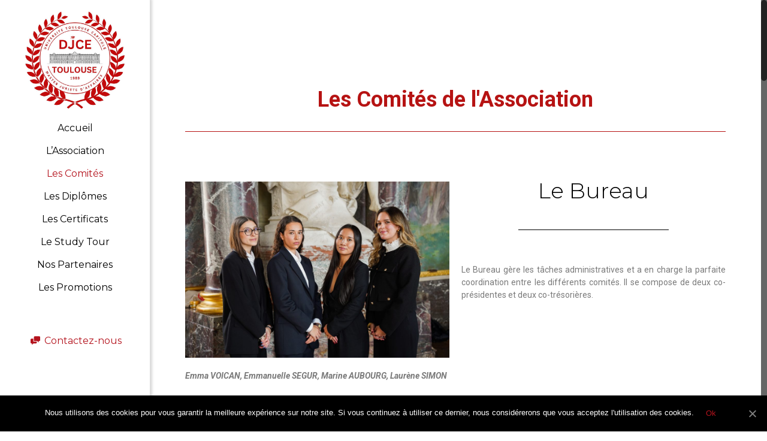

--- FILE ---
content_type: text/html; charset=UTF-8
request_url: https://djcetoulouse.com/comites
body_size: 27926
content:
<!DOCTYPE html>
<html class="no-js" lang="fr-FR" itemscope="itemscope" itemtype="https://schema.org/WebPage">

<!-- head -->
<head>

<!-- meta -->
<meta charset="UTF-8" />
<meta name="viewport" content="width=device-width, initial-scale=1, maximum-scale=1">

<link rel="shortcut icon" href="https://djcetoulouse.com/wp-content/uploads/2024/10/462211313_1995398207556722_1504497192405388990_n.png" />	
<link rel="apple-touch-icon" href="https://djcetoulouse.com/wp-content/uploads/2024/10/462211313_1995398207556722_1504497192405388990_n.png" />
	

<!-- wp_head() -->
<title>Les Comités - DJCE Toulouse</title>
<!-- script | dynamic -->
<script id="mfn-dnmc-config-js">
//<![CDATA[
window.mfn_ajax = "https://djcetoulouse.com/wp-admin/admin-ajax.php";
window.mfn_mobile_init = 1240;
window.mfn_nicescroll = 40;
window.mfn_parallax = "enllax";
window.mfn_prettyphoto = {style:"pp_default", width:0, height:0};
window.mfn_sliders = {blog:0, clients:0, offer:0, portfolio:0, shop:0, slider:0, testimonials:0};
window.mfn_retina_disable = 0;
//]]>
</script>

<!-- This site is optimized with the Yoast SEO plugin v12.9.1 - https://yoast.com/wordpress/plugins/seo/ -->
<meta name="robots" content="max-snippet:-1, max-image-preview:large, max-video-preview:-1"/>
<link rel="canonical" href="https://djcetoulouse.com/comites" />
<meta property="og:locale" content="fr_FR" />
<meta property="og:type" content="article" />
<meta property="og:title" content="Les Comités - DJCE Toulouse" />
<meta property="og:description" content="Les Comités de l&#8217;Association Emma VOICAN, Emmanuelle SEGUR, Marine AUBOURG, Laurène SIMON Le Bureau   Le Bureau gère les tâches administratives et a en charge la parfaite coordination entre les &hellip;" />
<meta property="og:url" content="https://djcetoulouse.com/comites" />
<meta property="og:site_name" content="DJCE Toulouse" />
<meta property="og:image" content="https://djcetoulouse.com/wp-content/uploads/2024/11/photo-bureauNB-1024x683.jpg" />
<meta property="og:image:secure_url" content="https://djcetoulouse.com/wp-content/uploads/2024/11/photo-bureauNB-1024x683.jpg" />
<meta name="twitter:card" content="summary" />
<meta name="twitter:description" content="Les Comités de l&#8217;Association Emma VOICAN, Emmanuelle SEGUR, Marine AUBOURG, Laurène SIMON Le Bureau   Le Bureau gère les tâches administratives et a en charge la parfaite coordination entre les [&hellip;]" />
<meta name="twitter:title" content="Les Comités - DJCE Toulouse" />
<meta name="twitter:image" content="https://djcetoulouse.com/wp-content/uploads/2024/11/photo-bureauNB-1024x683.jpg" />
<script type='application/ld+json' class='yoast-schema-graph yoast-schema-graph--main'>{"@context":"https://schema.org","@graph":[{"@type":"WebSite","@id":"https://djcetoulouse.com/#website","url":"https://djcetoulouse.com/","name":"DJCE Toulouse","potentialAction":{"@type":"SearchAction","target":"https://djcetoulouse.com/?s={search_term_string}","query-input":"required name=search_term_string"}},{"@type":"ImageObject","@id":"https://djcetoulouse.com/comites#primaryimage","url":"https://djcetoulouse.com/wp-content/uploads/2024/11/photo-bureauNB-1024x683.jpg"},{"@type":"WebPage","@id":"https://djcetoulouse.com/comites#webpage","url":"https://djcetoulouse.com/comites","inLanguage":"fr-FR","name":"Les Comit\u00e9s - DJCE Toulouse","isPartOf":{"@id":"https://djcetoulouse.com/#website"},"primaryImageOfPage":{"@id":"https://djcetoulouse.com/comites#primaryimage"},"datePublished":"2019-11-05T19:13:33+00:00","dateModified":"2024-12-24T09:53:25+00:00"}]}</script>
<!-- / Yoast SEO plugin. -->

<link rel='dns-prefetch' href='//fonts.googleapis.com' />
<link rel='dns-prefetch' href='//s.w.org' />
<link rel="alternate" type="application/rss+xml" title="DJCE Toulouse &raquo; Flux" href="https://djcetoulouse.com/feed" />
<link rel="alternate" type="application/rss+xml" title="DJCE Toulouse &raquo; Flux des commentaires" href="https://djcetoulouse.com/comments/feed" />
		<script type="text/javascript">
			window._wpemojiSettings = {"baseUrl":"https:\/\/s.w.org\/images\/core\/emoji\/12.0.0-1\/72x72\/","ext":".png","svgUrl":"https:\/\/s.w.org\/images\/core\/emoji\/12.0.0-1\/svg\/","svgExt":".svg","source":{"concatemoji":"https:\/\/djcetoulouse.com\/wp-includes\/js\/wp-emoji-release.min.js?ver=5.3.20"}};
			!function(e,a,t){var n,r,o,i=a.createElement("canvas"),p=i.getContext&&i.getContext("2d");function s(e,t){var a=String.fromCharCode;p.clearRect(0,0,i.width,i.height),p.fillText(a.apply(this,e),0,0);e=i.toDataURL();return p.clearRect(0,0,i.width,i.height),p.fillText(a.apply(this,t),0,0),e===i.toDataURL()}function c(e){var t=a.createElement("script");t.src=e,t.defer=t.type="text/javascript",a.getElementsByTagName("head")[0].appendChild(t)}for(o=Array("flag","emoji"),t.supports={everything:!0,everythingExceptFlag:!0},r=0;r<o.length;r++)t.supports[o[r]]=function(e){if(!p||!p.fillText)return!1;switch(p.textBaseline="top",p.font="600 32px Arial",e){case"flag":return s([127987,65039,8205,9895,65039],[127987,65039,8203,9895,65039])?!1:!s([55356,56826,55356,56819],[55356,56826,8203,55356,56819])&&!s([55356,57332,56128,56423,56128,56418,56128,56421,56128,56430,56128,56423,56128,56447],[55356,57332,8203,56128,56423,8203,56128,56418,8203,56128,56421,8203,56128,56430,8203,56128,56423,8203,56128,56447]);case"emoji":return!s([55357,56424,55356,57342,8205,55358,56605,8205,55357,56424,55356,57340],[55357,56424,55356,57342,8203,55358,56605,8203,55357,56424,55356,57340])}return!1}(o[r]),t.supports.everything=t.supports.everything&&t.supports[o[r]],"flag"!==o[r]&&(t.supports.everythingExceptFlag=t.supports.everythingExceptFlag&&t.supports[o[r]]);t.supports.everythingExceptFlag=t.supports.everythingExceptFlag&&!t.supports.flag,t.DOMReady=!1,t.readyCallback=function(){t.DOMReady=!0},t.supports.everything||(n=function(){t.readyCallback()},a.addEventListener?(a.addEventListener("DOMContentLoaded",n,!1),e.addEventListener("load",n,!1)):(e.attachEvent("onload",n),a.attachEvent("onreadystatechange",function(){"complete"===a.readyState&&t.readyCallback()})),(n=t.source||{}).concatemoji?c(n.concatemoji):n.wpemoji&&n.twemoji&&(c(n.twemoji),c(n.wpemoji)))}(window,document,window._wpemojiSettings);
		</script>
		<style type="text/css">
img.wp-smiley,
img.emoji {
	display: inline !important;
	border: none !important;
	box-shadow: none !important;
	height: 1em !important;
	width: 1em !important;
	margin: 0 .07em !important;
	vertical-align: -0.1em !important;
	background: none !important;
	padding: 0 !important;
}
</style>
	<link rel='stylesheet' id='wp-block-library-css'  href='https://djcetoulouse.com/wp-includes/css/dist/block-library/style.min.css?ver=5.3.20' type='text/css' media='all' />
<link rel='stylesheet' id='cookie-notice-front-css'  href='https://djcetoulouse.com/wp-content/plugins/cookie-notice/css/front.min.css?ver=5.3.20' type='text/css' media='all' />
<link rel='stylesheet' id='hfe-style-css'  href='https://djcetoulouse.com/wp-content/plugins/header-footer-elementor/assets/css/header-footer-elementor.css?ver=1.2.2' type='text/css' media='all' />
<link rel='stylesheet' id='elementor-icons-css'  href='https://djcetoulouse.com/wp-content/plugins/elementor/assets/lib/eicons/css/elementor-icons.min.css?ver=5.9.1' type='text/css' media='all' />
<link rel='stylesheet' id='elementor-animations-css'  href='https://djcetoulouse.com/wp-content/plugins/elementor/assets/lib/animations/animations.min.css?ver=3.0.11' type='text/css' media='all' />
<link rel='stylesheet' id='elementor-frontend-legacy-css'  href='https://djcetoulouse.com/wp-content/plugins/elementor/assets/css/frontend-legacy.min.css?ver=3.0.11' type='text/css' media='all' />
<link rel='stylesheet' id='elementor-frontend-css'  href='https://djcetoulouse.com/wp-content/plugins/elementor/assets/css/frontend.min.css?ver=3.0.11' type='text/css' media='all' />
<link rel='stylesheet' id='elementor-post-1291-css'  href='https://djcetoulouse.com/wp-content/uploads/elementor/css/post-1291.css?ver=1728318351' type='text/css' media='all' />
<link rel='stylesheet' id='elementor-global-css'  href='https://djcetoulouse.com/wp-content/uploads/elementor/css/global.css?ver=1643030682' type='text/css' media='all' />
<link rel='stylesheet' id='elementor-post-1057-css'  href='https://djcetoulouse.com/wp-content/uploads/elementor/css/post-1057.css?ver=1735034330' type='text/css' media='all' />
<link rel='stylesheet' id='mfn-base-css'  href='https://djcetoulouse.com/wp-content/themes/betheme/css/base.css?ver=13.7' type='text/css' media='all' />
<link rel='stylesheet' id='mfn-layout-css'  href='https://djcetoulouse.com/wp-content/themes/betheme/css/layout.css?ver=13.7' type='text/css' media='all' />
<link rel='stylesheet' id='mfn-shortcodes-css'  href='https://djcetoulouse.com/wp-content/themes/betheme/css/shortcodes.css?ver=13.7' type='text/css' media='all' />
<link rel='stylesheet' id='mfn-animations-css'  href='https://djcetoulouse.com/wp-content/themes/betheme/assets/animations/animations.min.css?ver=13.7' type='text/css' media='all' />
<link rel='stylesheet' id='mfn-jquery-ui-css'  href='https://djcetoulouse.com/wp-content/themes/betheme/assets/ui/jquery.ui.all.css?ver=13.7' type='text/css' media='all' />
<link rel='stylesheet' id='mfn-prettyPhoto-css'  href='https://djcetoulouse.com/wp-content/themes/betheme/assets/prettyPhoto/prettyPhoto.css?ver=13.7' type='text/css' media='all' />
<link rel='stylesheet' id='mfn-jplayer-css'  href='https://djcetoulouse.com/wp-content/themes/betheme/assets/jplayer/css/jplayer.blue.monday.css?ver=13.7' type='text/css' media='all' />
<link rel='stylesheet' id='mfn-responsive-css'  href='https://djcetoulouse.com/wp-content/themes/betheme/css/responsive.css?ver=13.7' type='text/css' media='all' />
<link rel='stylesheet' id='Montserrat-css'  href='https://fonts.googleapis.com/css?family=Montserrat%3A1%2C300%2C400%2C500%2C700&#038;ver=5.3.20' type='text/css' media='all' />
<link rel='stylesheet' id='dhvc-form-font-awesome-css'  href='https://djcetoulouse.com/wp-content/plugins/dhvc-form/assets/fonts/font-awesome/css/font-awesome.min.css?ver=4.1.0' type='text/css' media='all' />
<link rel='stylesheet' id='dhvc-form-css'  href='https://djcetoulouse.com/wp-content/plugins/dhvc-form/assets/css/style.css?ver=1.4.5' type='text/css' media='all' />
<link rel='stylesheet' id='style-css'  href='https://djcetoulouse.com/wp-content/themes/djce/style.css?ver=13.7' type='text/css' media='all' />
<link rel='stylesheet' id='google-fonts-1-css'  href='https://fonts.googleapis.com/css?family=Roboto%3A100%2C100italic%2C200%2C200italic%2C300%2C300italic%2C400%2C400italic%2C500%2C500italic%2C600%2C600italic%2C700%2C700italic%2C800%2C800italic%2C900%2C900italic%7CRoboto+Slab%3A100%2C100italic%2C200%2C200italic%2C300%2C300italic%2C400%2C400italic%2C500%2C500italic%2C600%2C600italic%2C700%2C700italic%2C800%2C800italic%2C900%2C900italic&#038;ver=5.3.20' type='text/css' media='all' />
<script type='text/javascript'>
/* <![CDATA[ */
var cnArgs = {"ajaxUrl":"https:\/\/djcetoulouse.com\/wp-admin\/admin-ajax.php","nonce":"2b40a2e2b3","hideEffect":"fade","position":"bottom","onScroll":"0","onScrollOffset":"100","onClick":"0","cookieName":"cookie_notice_accepted","cookieTime":"2592000","cookieTimeRejected":"2592000","cookiePath":"\/","cookieDomain":"","redirection":"0","cache":"0","refuse":"0","revokeCookies":"0","revokeCookiesOpt":"automatic","secure":"1","coronabarActive":"0"};
/* ]]> */
</script>
<script type='text/javascript' src='https://djcetoulouse.com/wp-content/plugins/cookie-notice/js/front.min.js?ver=1.3.2'></script>
<script type='text/javascript' src='https://djcetoulouse.com/wp-includes/js/jquery/jquery.js?ver=1.12.4-wp'></script>
<script type='text/javascript' src='https://djcetoulouse.com/wp-includes/js/jquery/jquery-migrate.min.js?ver=1.4.1'></script>
<link rel='https://api.w.org/' href='https://djcetoulouse.com/wp-json/' />
<link rel="EditURI" type="application/rsd+xml" title="RSD" href="https://djcetoulouse.com/xmlrpc.php?rsd" />
<link rel="wlwmanifest" type="application/wlwmanifest+xml" href="https://djcetoulouse.com/wp-includes/wlwmanifest.xml" /> 
<meta name="generator" content="WordPress 5.3.20" />
<link rel='shortlink' href='https://djcetoulouse.com/?p=1057' />
<link rel="alternate" type="application/json+oembed" href="https://djcetoulouse.com/wp-json/oembed/1.0/embed?url=https%3A%2F%2Fdjcetoulouse.com%2Fcomites" />
<link rel="alternate" type="text/xml+oembed" href="https://djcetoulouse.com/wp-json/oembed/1.0/embed?url=https%3A%2F%2Fdjcetoulouse.com%2Fcomites&#038;format=xml" />
<!-- Analytics by WP-Statistics v12.6.12 - https://wp-statistics.com/ -->
<!-- style | dynamic -->
<style id="mfn-dnmc-style-css">
@media only screen and (min-width: 1240px) {body:not(.header-simple) #Top_bar #menu { display:block !important; }.tr-menu #Top_bar #menu { background:none !important;}#Top_bar .menu > li > ul.mfn-megamenu { width:984px; }#Top_bar .menu > li > ul.mfn-megamenu > li { float:left;}#Top_bar .menu > li > ul.mfn-megamenu > li.mfn-megamenu-cols-1 { width:100%;}#Top_bar .menu > li > ul.mfn-megamenu > li.mfn-megamenu-cols-2 { width:50%;}#Top_bar .menu > li > ul.mfn-megamenu > li.mfn-megamenu-cols-3 { width:33.33%;}#Top_bar .menu > li > ul.mfn-megamenu > li.mfn-megamenu-cols-4 { width:25%;}#Top_bar .menu > li > ul.mfn-megamenu > li.mfn-megamenu-cols-5 { width:20%;}#Top_bar .menu > li > ul.mfn-megamenu > li.mfn-megamenu-cols-6 { width:16.66%;}#Top_bar .menu > li > ul.mfn-megamenu > li > ul { display:block !important; position:inherit; left:auto; top:auto; border-width: 0 1px 0 0; }#Top_bar .menu > li > ul.mfn-megamenu > li:last-child > ul{ border: 0; }#Top_bar .menu > li > ul.mfn-megamenu > li > ul li { width: auto; }#Top_bar .menu > li > ul.mfn-megamenu a.mfn-megamenu-title { text-transform: uppercase; font-weight:400; background:none;}#Top_bar .menu > li > ul.mfn-megamenu a .menu-arrow { display: none; }.menuo-right #Top_bar .menu > li > ul.mfn-megamenu { left:auto; right:0;}.menuo-right #Top_bar .menu > li > ul.mfn-megamenu-bg { box-sizing:border-box;}#Top_bar .menu > li > ul.mfn-megamenu-bg { padding:20px 166px 20px 20px; background-repeat:no-repeat; background-position: bottom right; }#Top_bar .menu > li > ul.mfn-megamenu-bg > li { background:none;}#Top_bar .menu > li > ul.mfn-megamenu-bg > li a { border:none;}#Top_bar .menu > li > ul.mfn-megamenu-bg > li > ul { background:none !important;-webkit-box-shadow: 0 0 0 0;-moz-box-shadow: 0 0 0 0;box-shadow: 0 0 0 0;}.header-plain:not(.menuo-right) #Header .top_bar_left { width:auto !important;}.header-stack.header-center #Top_bar #menu { display: inline-block !important;}.header-simple {}.header-simple #Top_bar #menu { display:none; height: auto; width: 300px; bottom: auto; top: 100%; right: 1px; position: absolute; margin: 0px;}.header-simple #Header a.responsive-menu-toggle { display:block; line-height: 35px; font-size: 25px; position:absolute; right: 10px; }.header-simple #Header a:hover.responsive-menu-toggle { text-decoration: none; }.header-simple #Top_bar #menu > ul { width:100%; float: left; }.header-simple #Top_bar #menu ul li { width: 100%; padding-bottom: 0; border-right: 0; position: relative; }.header-simple #Top_bar #menu ul li a { padding:0 20px; margin:0; display: block; height: auto; line-height: normal; border:none; }.header-simple #Top_bar #menu ul li a:after { display:none;}.header-simple #Top_bar #menu ul li a span { border:none; line-height:48px; display:inline; padding:0;}.header-simple #Top_bar #menu ul li.submenu .menu-toggle { display:block; position:absolute; right:0; top:0; width:48px; height:48px; line-height:48px; font-size:30px; text-align:center; color:#d6d6d6; border-left:1px solid #eee; cursor:pointer;}.header-simple #Top_bar #menu ul li.submenu .menu-toggle:after { content:"+"}.header-simple #Top_bar #menu ul li.hover > .menu-toggle:after { content:"-"}.header-simple #Top_bar #menu ul li.hover a { border-bottom: 0; }.header-simple #Top_bar #menu ul.mfn-megamenu li .menu-toggle { display:none;}.header-simple #Top_bar #menu ul li ul { position:relative !important; left:0 !important; top:0; padding: 0; margin-left: 0 !important; width:auto !important; background-image:none;}.header-simple #Top_bar #menu ul li ul li { width:100% !important;}.header-simple #Top_bar #menu ul li ul li a { padding: 0 20px 0 30px;}.header-simple #Top_bar #menu ul li ul li a .menu-arrow { display: none;}.header-simple #Top_bar #menu ul li ul li a span { padding:0;}.header-simple #Top_bar #menu ul li ul li a span:after { display:none !important;}.header-simple #Top_bar .menu > li > ul.mfn-megamenu a.mfn-megamenu-title { text-transform: uppercase; font-weight:400;}.header-simple #Top_bar .menu > li > ul.mfn-megamenu > li > ul { display:block !important; position:inherit; left:auto; top:auto;}.header-simple #Top_bar #menu ul li ul li ul { border-left: 0 !important; padding: 0; top: 0; }.header-simple #Top_bar #menu ul li ul li ul li a { padding: 0 20px 0 40px;}.rtl.header-simple#Top_bar #menu { left: 1px; right: auto;}.rtl.header-simple #Top_bar a.responsive-menu-toggle { left:10px; right:auto; }.rtl.header-simple #Top_bar #menu ul li.submenu .menu-toggle { left:0; right:auto; border-left:none; border-right:1px solid #eee;}.rtl.header-simple #Top_bar #menu ul li ul { left:auto !important; right:0 !important;}.rtl.header-simple #Top_bar #menu ul li ul li a { padding: 0 30px 0 20px;}.rtl.header-simple #Top_bar #menu ul li ul li ul li a { padding: 0 40px 0 20px;}.menu-highlight #Top_bar .menu > li { margin: 0 2px; }.menu-highlight:not(.header-creative) #Top_bar .menu > li > a { margin: 20px 0; padding: 0; -webkit-border-radius: 5px; border-radius: 5px; }.menu-highlight #Top_bar .menu > li > a:after { display: none; }.menu-highlight #Top_bar .menu > li > a span:not(.description) { line-height: 50px; }.menu-highlight #Top_bar .menu > li > a span.description { display: none; }.menu-highlight.header-stack #Top_bar .menu > li > a { margin: 10px 0 !important; }.menu-highlight.header-stack #Top_bar .menu > li > a span:not(.description) { line-height: 40px; }.menu-highlight.header-fixed #Top_bar .menu > li > a { margin: 10px 0 !important; padding: 5px 0; }.menu-highlight.header-fixed #Top_bar .menu > li > a span { line-height:30px;}.menu-highlight.header-transparent #Top_bar .menu > li > a { margin: 5px 0; }.menu-highlight.header-simple #Top_bar #menu ul li,.menu-highlight.header-creative #Top_bar #menu ul li { margin: 0; }.menu-highlight.header-simple #Top_bar #menu ul li > a,.menu-highlight.header-creative #Top_bar #menu ul li > a { -webkit-border-radius: 0; border-radius: 0; }.menu-highlight:not(.header-simple) #Top_bar.is-sticky .menu > li > a { margin: 10px 0 !important; padding: 5px 0 !important; }.menu-highlight:not(.header-simple) #Top_bar.is-sticky .menu > li > a span { line-height:30px !important;}.header-modern.menu-highlight.menuo-right .menu_wrapper { margin-right: 20px;}.menu-line-below #Top_bar .menu > li > a:after { top: auto; bottom: -4px; }.menu-line-below #Top_bar.is-sticky .menu > li > a:after { top: auto; bottom: -4px; }.menu-line-below-80 #Top_bar:not(.is-sticky) .menu > li > a:after { height: 4px; left: 10%; top: 50%; margin-top: 20px; width: 80%; } .menu-line-below-80-1 #Top_bar:not(.is-sticky) .menu > li > a:after { height: 1px; left: 10%; top: 50%; margin-top: 20px; width: 80%; }.menu-arrow-top #Top_bar .menu > li > a:after { background: none repeat scroll 0 0 rgba(0, 0, 0, 0) !important; border-color: #cccccc transparent transparent transparent; border-style: solid; border-width: 7px 7px 0 7px; display: block; height: 0; left: 50%; margin-left: -7px; top: 0 !important; width: 0; }.menu-arrow-top.header-transparent #Top_bar .menu > li > a:after,.menu-arrow-top.header-plain #Top_bar .menu > li > a:after { display: none; }.menu-arrow-top #Top_bar.is-sticky .menu > li > a:after { top: 0px !important; }.menu-arrow-bottom #Top_bar .menu > li > a:after { background: none !important; border-color: transparent transparent #cccccc transparent; border-style: solid; border-width: 0 7px 7px; display: block; height: 0; left: 50%; margin-left: -7px; top: auto; bottom: 0; width: 0; }.menu-arrow-bottom.header-transparent #Top_bar .menu > li > a:after,.menu-arrow-bottom.header-plain #Top_bar .menu > li > a:after { display: none; }.menu-arrow-bottom #Top_bar.is-sticky .menu > li > a:after { top: auto; bottom: 0; }.menuo-no-borders #Top_bar .menu > li > a span:not(.description) { border-right-width: 0; }.menuo-no-borders #Header_creative #Top_bar .menu > li > a span { border-bottom-width: 0; }}@media only screen and (min-width: 1240px) {#Top_bar.is-sticky { position:fixed !important; width:100%; left:0; top:-60px; height:60px; z-index:701; background:#fff; opacity:.97; filter: alpha(opacity = 97);-webkit-box-shadow: 0px 2px 5px 0px rgba(0, 0, 0, 0.1); -moz-box-shadow: 0px 2px 5px 0px rgba(0, 0, 0, 0.1);box-shadow: 0px 2px 5px 0px rgba(0, 0, 0, 0.1);}.layout-boxed.header-boxed #Top_bar.is-sticky { max-width:1240px; left:50%; -webkit-transform: translateX(-50%); transform: translateX(-50%);}.layout-boxed.header-boxed.nice-scroll #Top_bar.is-sticky { margin-left:-5px;}#Top_bar.is-sticky .top_bar_left,#Top_bar.is-sticky .top_bar_right,#Top_bar.is-sticky .top_bar_right:before { background:none;}#Top_bar.is-sticky .top_bar_right { top:-4px;}#Top_bar.is-sticky .logo { width:auto; margin: 0 30px 0 20px; padding:0;}#Top_bar.is-sticky #logo { padding:5px 0 !important; height:50px !important; line-height:50px !important;}#Top_bar.is-sticky #logo img:not(.svg) { max-height:35px; width: auto !important;}#Top_bar.is-sticky #logo img.logo-main { display:none;}#Top_bar.is-sticky #logo img.logo-sticky { display:inline;}#Top_bar.is-sticky .menu_wrapper { clear:none;}#Top_bar.is-sticky .menu_wrapper .menu > li > a{ padding:15px 0;}#Top_bar.is-sticky .menu > li > a,#Top_bar.is-sticky .menu > li > a span { line-height:30px;}#Top_bar.is-sticky .menu > li > a:after { top:auto; bottom:-4px;}#Top_bar.is-sticky .menu > li > a span.description { display:none;}#Top_bar.is-sticky a.responsive-menu-toggle { top: 14px;}#Top_bar.is-sticky .top_bar_right_wrapper { top:15px;}.header-plain #Top_bar.is-sticky .top_bar_right_wrapper { top:0;}#Top_bar.is-sticky .secondary_menu_wrapper,#Top_bar.is-sticky .banner_wrapper { display:none;}.header-simple #Top_bar.is-sticky .responsive-menu-toggle { top:12px;}.header-overlay #Top_bar.is-sticky { display:none;}.sticky-dark #Top_bar.is-sticky { background: rgba(0,0,0,.8); }.sticky-dark #Top_bar.is-sticky #menu { background: none; }.sticky-dark #Top_bar.is-sticky .menu > li > a { color: #fff; }.sticky-dark #Top_bar.is-sticky .top_bar_right a { color: rgba(255,255,255,.5); }.sticky-dark #Top_bar.is-sticky .wpml-languages a.active,.sticky-dark #Top_bar.is-sticky .wpml-languages ul.wpml-lang-dropdown { background: rgba(0,0,0,0.3); border-color: rgba(0, 0, 0, 0.1); }}@media only screen and (max-width: 1239px){.header_placeholder { height: 0 !important;}#Top_bar #menu { display:none; height: auto; width: 300px; bottom: auto; top: 100%; right: 1px; position: absolute; margin: 0px;}#Top_bar a.responsive-menu-toggle { display:block; width: 35px; height: 35px; text-align: center; position:absolute; top: 28px; right: 10px; -webkit-border-radius: 3px; border-radius: 3px;}#Top_bar a:hover.responsive-menu-toggle { text-decoration: none;}#Top_bar a.responsive-menu-toggle i { font-size: 25px; line-height: 35px;}#Top_bar a.responsive-menu-toggle span { float:right; padding:10px 5px; line-height:14px;}#Top_bar #menu > ul { width:100%; float: left; }#Top_bar #menu ul li { width: 100%; padding-bottom: 0; border-right: 0; position: relative; }#Top_bar #menu ul li a { padding:0 20px; margin:0; display: block; height: auto; line-height: normal; border:none; }#Top_bar #menu ul li a:after { display:none;}#Top_bar #menu ul li a span { border:none; line-height:48px; display:inline; padding:0;}#Top_bar #menu ul li a span.description { margin:0 0 0 5px;}#Top_bar #menu ul li.submenu .menu-toggle { display:block; position:absolute; right:0; top:0; width:48px; height:48px; line-height:48px; font-size:30px; text-align:center; color:#d6d6d6; border-left:1px solid #eee; cursor:pointer;}#Top_bar #menu ul li.submenu .menu-toggle:after { content:"+"}#Top_bar #menu ul li.hover > .menu-toggle:after { content:"-"}#Top_bar #menu ul li.hover a { border-bottom: 0; }#Top_bar #menu ul li a span:after { display:none !important;} #Top_bar #menu ul.mfn-megamenu li .menu-toggle { display:none;}#Top_bar #menu ul li ul { position:relative !important; left:0 !important; top:0; padding: 0; margin-left: 0 !important; width:auto !important; background-image:none !important;box-shadow: 0 0 0 0 transparent !important; -webkit-box-shadow: 0 0 0 0 transparent !important;}#Top_bar #menu ul li ul li { width:100% !important;}#Top_bar #menu ul li ul li a { padding: 0 20px 0 30px;}#Top_bar #menu ul li ul li a .menu-arrow { display: none;}#Top_bar #menu ul li ul li a span { padding:0;}#Top_bar #menu ul li ul li a span:after { display:none !important;}#Top_bar .menu > li > ul.mfn-megamenu a.mfn-megamenu-title { text-transform: uppercase; font-weight:400;}#Top_bar .menu > li > ul.mfn-megamenu > li > ul { display:block !important; position:inherit; left:auto; top:auto;}#Top_bar #menu ul li ul li ul { border-left: 0 !important; padding: 0; top: 0; }#Top_bar #menu ul li ul li ul li a { padding: 0 20px 0 40px;}.rtl #Top_bar #menu { left: 1px; right: auto;}.rtl #Top_bar a.responsive-menu-toggle { left:10px; right:auto; }.rtl #Top_bar #menu ul li.submenu .menu-toggle { left:0; right:auto; border-left:none; border-right:1px solid #eee;}.rtl #Top_bar #menu ul li ul { left:auto !important; right:0 !important;}.rtl #Top_bar #menu ul li ul li a { padding: 0 30px 0 20px;}.rtl #Top_bar #menu ul li ul li ul li a { padding: 0 40px 0 20px;}.header-stack #Top_bar {}.header-stack .menu_wrapper a.responsive-menu-toggle { position: static !important; margin: 11px 0; }.header-stack .menu_wrapper #menu { left: 0; right: auto; }.rtl.header-stack #Top_bar #menu { left: auto; right: 0; }}#Header_wrapper, #Intro {background-color: #ffffff;}#Subheader {background-color: rgba(247, 247, 247, 1);}.header-classic #Action_bar, .header-plain #Action_bar, .header-stack #Action_bar {background-color: #b4131d;}#Sliding-top {background-color: #b4131d;}#Sliding-top a.sliding-top-control {border-right-color: #b4131d;}#Sliding-top.st-center a.sliding-top-control,#Sliding-top.st-left a.sliding-top-control {border-top-color: #b4131d;}#Footer {background-color: #ffffff;}body, ul.timeline_items, .icon_box a .desc, .icon_box a:hover .desc, .feature_list ul li a, .list_item a, .list_item a:hover,.widget_recent_entries ul li a, .flat_box a, .flat_box a:hover, .story_box .desc, .content_slider.carouselul li a .title,.content_slider.flat.description ul li .desc, .content_slider.flat.description ul li a .desc {color: #000000;}.themecolor, .opening_hours .opening_hours_wrapper li span, .fancy_heading_icon .icon_top,.fancy_heading_arrows .icon-right-dir, .fancy_heading_arrows .icon-left-dir, .fancy_heading_line .title,.button-love a.mfn-love, .format-link .post-title .icon-link, .pager-single > span, .pager-single a:hover,.widget_meta ul, .widget_pages ul, .widget_rss ul, .widget_mfn_recent_comments ul li:after, .widget_archive ul, .widget_recent_comments ul li:after, .widget_nav_menu ul, .woocommerce ul.products li.product .price, .shop_slider .shop_slider_ul li .item_wrapper .price, .woocommerce-page ul.products li.product .price, .widget_price_filter .price_label .from, .widget_price_filter .price_label .to,.woocommerce ul.product_list_widget li .quantity .amount, .woocommerce .product div.entry-summary .price, .woocommerce .star-rating span,#Error_404 .error_pic i, .style-simple #Filters .filters_wrapper ul li a:hover, .style-simple #Filters .filters_wrapper ul li.current-cat a,.style-simple .quick_fact .title {color: #b4131d;}.themebg, .pager .pages a:hover, .pager .pages a.active, .pager .pages span.page-numbers.current, .pager-single span:after, #comments .commentlist > li .reply a.comment-reply-link,.fixed-nav .arrow, #Filters .filters_wrapper ul li a:hover, #Filters .filters_wrapper ul li.current-cat a, .widget_categories ul, .Recent_posts ul li .desc:after, .Recent_posts ul li .photo .c,.widget_recent_entries ul li:after, .widget_product_categories ul, div.jp-interface, #Top_bar a#header_cart span,.widget_mfn_menu ul li a:hover, .widget_mfn_menu ul li.current-menu-item:not(.current-menu-ancestor) > a, .widget_mfn_menu ul li.current_page_item:not(.current_page_ancestor) > a,.testimonials_slider .slider_images, .testimonials_slider .slider_images a:after, .testimonials_slider .slider_images:before,.slider_pagination a.selected, .slider_pagination a.selected:after, .tp-bullets.simplebullets.round .bullet.selected, .tp-bullets.simplebullets.round .bullet.selected:after,.tparrows.default, .tp-bullets.tp-thumbs .bullet.selected:after, .offer_thumb .slider_pagination a:before, .offer_thumb .slider_pagination a.selected:after,.style-simple .accordion .question:after, .style-simple .faq .question:after, .style-simple .icon_box .desc_wrapper h4:before,.style-simple #Filters .filters_wrapper ul li a:after, .style-simple .article_box .desc_wrapper p:after, .style-simple .sliding_box .desc_wrapper:after,.style-simple .trailer_box:hover .desc, .portfolio_group.exposure .portfolio-item .desc-inner .line, .style-simple .zoom_box .desc .desc_txt,.woocommerce-account table.my_account_orders .order-number a, .woocommerce-MyAccount-navigation ul li.is-active a {background-color: #b4131d;}.Latest_news ul li .photo, .style-simple .opening_hours .opening_hours_wrapper li label,.style-simple .timeline_items li:hover h3, .style-simple .timeline_items li:nth-child(even):hover h3, .style-simple .timeline_items li:hover .desc, .style-simple .timeline_items li:nth-child(even):hover,.style-simple .offer_thumb .slider_pagination a.selected {border-color: #b4131d;}a {color: #b4131d;}a:hover {color: #b4131d;}*::-moz-selection {background-color: #b4131d;}*::selection {background-color: #b4131d;}.blockquote p.author span, .counter .desc_wrapper .title, .article_box .desc_wrapper p, .team .desc_wrapper p.subtitle, .pricing-box .plan-header p.subtitle, .pricing-box .plan-header .price sup.period, .chart_box p, .fancy_heading .inside,.fancy_heading_line .slogan, .post-meta, .post-meta a, .post-footer, .post-footer a span.label, .pager .pages a, .button-love a .label,.pager-single a, #comments .commentlist > li .comment-author .says, .fixed-nav .desc .date, .filters_buttons li.label, .Recent_posts ul li a .desc .date,.widget_recent_entries ul li .post-date, .tp_recent_tweets .twitter_time, .widget_price_filter .price_label, .shop-filters .woocommerce-result-count,.woocommerce ul.product_list_widget li .quantity, .widget_shopping_cart ul.product_list_widget li dl, .product_meta .posted_in,.woocommerce .shop_table .product-name .variation > dd, .shipping-calculator-button:after,.shop_slider .shop_slider_ul li .item_wrapper .price del,.testimonials_slider .testimonials_slider_ul li .author span, .testimonials_slider .testimonials_slider_ul li .author span a, .Latest_news ul li .desc_footer {color: #000000;}h1, h1 a, h1 a:hover, .text-logo #logo { color: #000000; }h2, h2 a, h2 a:hover { color: #000000; }h3, h3 a, h3 a:hover { color: #000000; }h4, h4 a, h4 a:hover, .style-simple .sliding_box .desc_wrapper h4 { color: #000000; }h5, h5 a, h5 a:hover { color: #000000; }h6, h6 a, h6 a:hover, a.content_link .title { color: #000000; }.dropcap, .highlight:not(.highlight_image) {background-color: #b4131d;}a.button, a.tp-button {background-color: #FFFFFF;color: #b4131d;}.button-stroke a.button, .button-stroke a.button .button_icon i, .button-stroke a.tp-button {border-color: #FFFFFF;color: #b4131d;}.button-stroke a:hover.button, .button-stroke a:hover.tp-button {background-color: #FFFFFF !important;color: #fff;}a.button_theme, a.tp-button.button_theme,button, input[type="submit"], input[type="reset"], input[type="button"] {background-color: #b4131d;color: #fff;}.button-stroke a.button.button_theme:not(.action_button), .button-stroke a.button.button_theme:not(.action_button),.button-stroke a.button.button_theme .button_icon i, .button-stroke a.tp-button.button_theme,.button-stroke button, .button-stroke input[type="submit"], .button-stroke input[type="reset"], .button-stroke input[type="button"] {border-color: #b4131d;color: #b4131d !important;}.button-stroke a.button.button_theme:hover, .button-stroke a.tp-button.button_theme:hover,.button-stroke button:hover, .button-stroke input[type="submit"]:hover, .button-stroke input[type="reset"]:hover, .button-stroke input[type="button"]:hover {background-color: #b4131d !important;color: #fff !important;}a.mfn-link { color: #b4131d; }a.mfn-link-2 span, a:hover.mfn-link-2 span:before, a.hover.mfn-link-2 span:before, a.mfn-link-5 span, a.mfn-link-8:after, a.mfn-link-8:before { background: #c61017; }a:hover.mfn-link { color: #000000;}a.mfn-link-2 span:before, a:hover.mfn-link-4:before, a:hover.mfn-link-4:after, a.hover.mfn-link-4:before, a.hover.mfn-link-4:after, a.mfn-link-5:before, a.mfn-link-7:after, a.mfn-link-7:before { background: #000000; }a.mfn-link-6:before {border-bottom-color: #000000;}.woocommerce a.button, .woocommerce .quantity input.plus, .woocommerce .quantity input.minus {background-color: #FFFFFF !important;color: #b4131d !important;}.woocommerce a.button_theme, .woocommerce a.checkout-button, .woocommerce button.button,.woocommerce .button.add_to_cart_button, .woocommerce .button.product_type_external,.woocommerce input[type="submit"], .woocommerce input[type="reset"], .woocommerce input[type="button"],.button-stroke .woocommerce a.checkout-button {background-color: #b4131d !important;color: #fff !important;}.column_column ul, .column_column ol, .the_content_wrapper ul, .the_content_wrapper ol {color: #000000;}.hr_color, .hr_color hr, .hr_dots span {color: #b4131d;background: #b4131d;}.hr_zigzag i {color: #b4131d;} .highlight-left:after,.highlight-right:after {background: #b4131d;}@media only screen and (max-width: 767px) {.highlight-left .wrap:first-child,.highlight-right .wrap:last-child {background: #b4131d;}}#Header .top_bar_left, .header-classic #Top_bar, .header-plain #Top_bar, .header-stack #Top_bar, .header-split #Top_bar,.header-fixed #Top_bar, .header-below #Top_bar, #Header_creative, #Top_bar #menu, .sticky-tb-color #Top_bar.is-sticky {background-color: #ffffff;}#Top_bar .top_bar_right:before {background-color: #ffffff;}#Header .top_bar_right {background-color: #ffffff;}#Top_bar .top_bar_right a:not(.action_button) { color: #b4131d;}#Top_bar .menu > li > a { color: #000000;}#Top_bar .menu > li.current-menu-item > a,#Top_bar .menu > li.current_page_item > a,#Top_bar .menu > li.current-menu-parent > a,#Top_bar .menu > li.current-page-parent > a,#Top_bar .menu > li.current-menu-ancestor > a,#Top_bar .menu > li.current-page-ancestor > a,#Top_bar .menu > li.current_page_ancestor > a,#Top_bar .menu > li.hover > a { color: #b4131d; }#Top_bar .menu > li a:after { background: #b4131d; }.menuo-arrows #Top_bar .menu > li.submenu > a > span:not(.description)::after { border-top-color: #000000;}#Top_bar .menu > li.current-menu-item.submenu > a > span:not(.description)::after,#Top_bar .menu > li.current_page_item.submenu > a > span:not(.description)::after,#Top_bar .menu > li.current-menu-parent.submenu > a > span:not(.description)::after,#Top_bar .menu > li.current-page-parent.submenu > a > span:not(.description)::after,#Top_bar .menu > li.current-menu-ancestor.submenu > a > span:not(.description)::after,#Top_bar .menu > li.current-page-ancestor.submenu > a > span:not(.description)::after,#Top_bar .menu > li.current_page_ancestor.submenu > a > span:not(.description)::after,#Top_bar .menu > li.hover.submenu > a > span:not(.description)::after { border-top-color: #b4131d; }.menu-highlight #Top_bar #menu > ul > li.current-menu-item > a,.menu-highlight #Top_bar #menu > ul > li.current_page_item > a,.menu-highlight #Top_bar #menu > ul > li.current-menu-parent > a,.menu-highlight #Top_bar #menu > ul > li.current-page-parent > a,.menu-highlight #Top_bar #menu > ul > li.current-menu-ancestor > a,.menu-highlight #Top_bar #menu > ul > li.current-page-ancestor > a,.menu-highlight #Top_bar #menu > ul > li.current_page_ancestor > a,.menu-highlight #Top_bar #menu > ul > li.hover > a { background: #b4131d; }.menu-arrow-bottom #Top_bar .menu > li > a:after { border-bottom-color: #b4131d;}.menu-arrow-top #Top_bar .menu > li > a:after {border-top-color: #b4131d;}.header-plain #Top_bar .menu > li.current-menu-item > a,.header-plain #Top_bar .menu > li.current_page_item > a,.header-plain #Top_bar .menu > li.current-menu-parent > a,.header-plain #Top_bar .menu > li.current-page-parent > a,.header-plain #Top_bar .menu > li.current-menu-ancestor > a,.header-plain #Top_bar .menu > li.current-page-ancestor > a,.header-plain #Top_bar .menu > li.current_page_ancestor > a,.header-plain #Top_bar .menu > li.hover > a,.header-plain #Top_bar a:hover#header_cart,.header-plain #Top_bar a:hover#search_button,.header-plain #Top_bar .wpml-languages:hover,.header-plain #Top_bar .wpml-languages ul.wpml-lang-dropdown {background: #b4131d; color: #b4131d;}.header-plain #Top_bar,.header-plain #Top_bar .menu > li > a span:not(.description),.header-plain #Top_bar a#header_cart,.header-plain #Top_bar a#search_button,.header-plain #Top_bar .wpml-languages,.header-plain #Top_bar a.button.action_button {border-color: #ffffff;}#Top_bar .menu > li ul {background-color: #ffffff;}#Top_bar .menu > li ul li a {color: #000000;}#Top_bar .menu > li ul li a:hover,#Top_bar .menu > li ul li.hover > a {color: #b4131d;}#Top_bar .search_wrapper { background: #ffffff; }.overlay-menu-toggle {color: #ffffff !important; background: transparent; }#Overlay {background: rgba(255, 255, 255, 0.95);}#overlay-menu ul li a, .header-overlay .overlay-menu-toggle.focus {color: #ffffff;}#overlay-menu ul li.current-menu-item > a,#overlay-menu ul li.current_page_item > a,#overlay-menu ul li.current-menu-parent > a,#overlay-menu ul li.current-page-parent > a,#overlay-menu ul li.current-menu-ancestor > a,#overlay-menu ul li.current-page-ancestor > a,#overlay-menu ul li.current_page_ancestor > a { color: #b4131d; }#Top_bar .responsive-menu-toggle {color: #b4131d; }#Subheader .title{color: #b4131d;}#Subheader ul.breadcrumbs li, #Subheader ul.breadcrumbs li a{color: rgba(180, 19, 29, 0.6);}#Footer, #Footer .widget_recent_entries ul li a {color: #b4131d;}#Footer a {color: #b4131d;}#Footer a:hover {color: #b4131d;}#Footer h1, #Footer h1 a, #Footer h1 a:hover,#Footer h2, #Footer h2 a, #Footer h2 a:hover,#Footer h3, #Footer h3 a, #Footer h3 a:hover,#Footer h4, #Footer h4 a, #Footer h4 a:hover,#Footer h5, #Footer h5 a, #Footer h5 a:hover,#Footer h6, #Footer h6 a, #Footer h6 a:hover {color: #b4131d;}#Footer .themecolor, #Footer .widget_meta ul, #Footer .widget_pages ul, #Footer .widget_rss ul, #Footer .widget_mfn_recent_comments ul li:after, #Footer .widget_archive ul, #Footer .widget_recent_comments ul li:after, #Footer .widget_nav_menu ul, #Footer .widget_price_filter .price_label .from, #Footer .widget_price_filter .price_label .to,#Footer .star-rating span {color: #b4131d;}#Footer .themebg, #Footer .widget_categories ul, #Footer .Recent_posts ul li .desc:after, #Footer .Recent_posts ul li .photo .c,#Footer .widget_recent_entries ul li:after, #Footer .widget_mfn_menu ul li a:hover, #Footer .widget_product_categories ul {background-color: #b4131d;}#Footer .Recent_posts ul li a .desc .date, #Footer .widget_recent_entries ul li .post-date, #Footer .tp_recent_tweets .twitter_time, #Footer .widget_price_filter .price_label, #Footer .shop-filters .woocommerce-result-count, #Footer ul.product_list_widget li .quantity, #Footer .widget_shopping_cart ul.product_list_widget li dl {color: #b4131d;}#Sliding-top, #Sliding-top .widget_recent_entries ul li a {color: #ffffff;}#Sliding-top a {color: #ffffff;}#Sliding-top a:hover {color: #ffffff;}#Sliding-top h1, #Sliding-top h1 a, #Sliding-top h1 a:hover,#Sliding-top h2, #Sliding-top h2 a, #Sliding-top h2 a:hover,#Sliding-top h3, #Sliding-top h3 a, #Sliding-top h3 a:hover,#Sliding-top h4, #Sliding-top h4 a, #Sliding-top h4 a:hover,#Sliding-top h5, #Sliding-top h5 a, #Sliding-top h5 a:hover,#Sliding-top h6, #Sliding-top h6 a, #Sliding-top h6 a:hover {color: #ffffff;}#Sliding-top .themecolor, #Sliding-top .widget_meta ul, #Sliding-top .widget_pages ul, #Sliding-top .widget_rss ul, #Sliding-top .widget_mfn_recent_comments ul li:after, #Sliding-top .widget_archive ul, #Sliding-top .widget_recent_comments ul li:after, #Sliding-top .widget_nav_menu ul, #Sliding-top .widget_price_filter .price_label .from, #Sliding-top .widget_price_filter .price_label .to,#Sliding-top .star-rating span {color: #b4131d;}#Sliding-top .themebg, #Sliding-top .widget_categories ul, #Sliding-top .Recent_posts ul li .desc:after, #Sliding-top .Recent_posts ul li .photo .c,#Sliding-top .widget_recent_entries ul li:after, #Sliding-top .widget_mfn_menu ul li a:hover, #Sliding-top .widget_product_categories ul {background-color: #b4131d;}#Sliding-top .Recent_posts ul li a .desc .date, #Sliding-top .widget_recent_entries ul li .post-date, #Sliding-top .tp_recent_tweets .twitter_time, #Sliding-top .widget_price_filter .price_label, #Sliding-top .shop-filters .woocommerce-result-count, #Sliding-top ul.product_list_widget li .quantity, #Sliding-top .widget_shopping_cart ul.product_list_widget li dl {color: #b4131d;}blockquote, blockquote a, blockquote a:hover {color: #000000;}.image_frame .image_wrapper .image_links,.portfolio_group.masonry-hover .portfolio-item .masonry-hover-wrapper .hover-desc { background: rgba(180, 19, 29, 0.8);}.masonry.tiles .post-item .post-desc-wrapper .post-desc .post-title:after, .masonry.tiles .post-item.no-img, .masonry.tiles .post-item.format-quote {background: #b4131d;} .image_frame .image_wrapper .image_links a {color: #ffffff;}.image_frame .image_wrapper .image_links a:hover {background: #ffffff;color: #b4131d;}.sliding_box .desc_wrapper {background: #b4131d;}.sliding_box .desc_wrapper:after {border-bottom-color: #b4131d;}.counter .icon_wrapper i {color: #b4131d;}.quick_fact .number-wrapper {color: #b4131d;}.progress_bars .bars_list li .bar .progress { background-color: #b4131d;}a:hover.icon_bar {color: #b4131d !important;}a.content_link, a:hover.content_link {color: #b4131d;}a.content_link:before {border-bottom-color: #b4131d;}a.content_link:after {border-color: #b4131d;}.get_in_touch, .infobox {background-color: #b4131d;}.column_map .google-map-contact-wrapper .get_in_touch:after {border-top-color: #b4131d;}.timeline_items li h3:before,.timeline_items:after,.timeline .post-item:before { border-color: #b4131d;}.how_it_works .image .number { background: #b4131d;}.trailer_box .desc .subtitle {background-color: #b4131d;}.icon_box .icon_wrapper, .icon_box a .icon_wrapper,.style-simple .icon_box:hover .icon_wrapper {color: #b4131d;}.icon_box:hover .icon_wrapper:before, .icon_box a:hover .icon_wrapper:before { background-color: #b4131d;}ul.clients.clients_tiles li .client_wrapper:hover:before { background: #b4131d;}ul.clients.clients_tiles li .client_wrapper:after { border-bottom-color: #b4131d;}.list_item.lists_1 .list_left {background-color: #b4131d;}.list_item .list_left {color: #b4131d;}.feature_list ul li .icon i { color: #b4131d;}.feature_list ul li:hover,.feature_list ul li:hover a {background: #b4131d;}.ui-tabs .ui-tabs-nav li.ui-state-active a,.accordion .question.active .title > .acc-icon-plus,.accordion .question.active .title > .acc-icon-minus,.faq .question.active .title > .acc-icon-plus,.faq .question.active .title,.accordion .question.active .title {color: #b4131d;}.ui-tabs .ui-tabs-nav li.ui-state-active a:after {background: #b4131d;}body.table-hover:not(.woocommerce-page) table tr:hover td {background: #b4131d;}.pricing-box .plan-header .price sup.currency,.pricing-box .plan-header .price > span {color: #b4131d;}.pricing-box .plan-inside ul li .yes { background: #b4131d;}.pricing-box-box.pricing-box-featured {background: #b4131d;}input[type="date"], input[type="email"], input[type="number"], input[type="password"], input[type="search"], input[type="tel"], input[type="text"], input[type="url"],select, textarea, .woocommerce .quantity input.qty {color: #111111;background-color: rgba(255, 255, 255, 1);border-color: #b4131d;}input[type="date"]:focus, input[type="email"]:focus, input[type="number"]:focus, input[type="password"]:focus, input[type="search"]:focus, input[type="tel"]:focus, input[type="text"]:focus, input[type="url"]:focus, select:focus, textarea:focus {color: #111111;background-color: rgba(255, 255, 255, 1) !important;border-color: #b4131d;}.woocommerce span.onsale, .shop_slider .shop_slider_ul li .item_wrapper span.onsale {border-top-color: #b4131d !important;}.woocommerce .widget_price_filter .ui-slider .ui-slider-handle {border-color: #b4131d !important;}@media only screen and (min-width: 768px){.header-semi #Top_bar:not(.is-sticky) {background-color: rgba(255, 255, 255, 0.8);}}@media only screen and (max-width: 767px){#Top_bar, #Action_bar { background: #ffffff !important;}}html { background-color: #ffffff;}#Wrapper, #Content { background-color: #ffffff;}body, button, span.date_label, .timeline_items li h3 span, input[type="submit"], input[type="reset"], input[type="button"],input[type="text"], input[type="password"], input[type="tel"], input[type="email"], textarea, select, .offer_li .title h3 {font-family: "Montserrat", Arial, Tahoma, sans-serif;}#menu > ul > li > a, .action_button, #overlay-menu ul li a {font-family: "Montserrat", Arial, Tahoma, sans-serif;}#Subheader .title {font-family: "Montserrat", Arial, Tahoma, sans-serif;}h1, h2, h3, h4, .text-logo #logo {font-family: "Montserrat", Arial, Tahoma, sans-serif;}h5, h6 {font-family: "Montserrat", Arial, Tahoma, sans-serif;}blockquote {font-family: "Montserrat", Arial, Tahoma, sans-serif;}.chart_box .chart .num, .counter .desc_wrapper .number-wrapper, .how_it_works .image .number,.pricing-box .plan-header .price, .quick_fact .number-wrapper, .woocommerce .product div.entry-summary .price {font-family: "Montserrat", Arial, Tahoma, sans-serif;}body {font-size: 14px;line-height: 21px;font-weight: 400;letter-spacing: 0px;}#menu > ul > li > a, .action_button {font-size: 16px;font-weight: 700;letter-spacing: 0px;}#Subheader .title {font-size: 30px;line-height: 25px;font-weight: 700;letter-spacing: 0px;}h1, .text-logo #logo { font-size: 38px;line-height: 25px;font-weight: 300;letter-spacing: 0px;}h2 { font-size: 36px;line-height: 30px;font-weight: 300;letter-spacing: 0px;}h3 {font-size: 34px;line-height: 27px;font-weight: 300;letter-spacing: 0px;}h4 {font-size: 32px;line-height: 25px;font-weight: 300;letter-spacing: 0px;}h5 {font-size: 30px;line-height: 19px;font-weight: 700;letter-spacing: 0px;}h6 {font-size: 28px;line-height: 19px;font-weight: 400;letter-spacing: 0px;}#Intro .intro-title { font-size: 36px;line-height: 70px;font-weight: 400;letter-spacing: 0px;}@media only screen and (min-width: 768px) and (max-width: 959px){body {font-size: 13px;line-height: 19px;}#menu > ul > li > a, .action_button {font-size: 14px;}#Subheader .title {font-size: 26px;line-height: 21px;}h1, .text-logo #logo { font-size: 32px;line-height: 21px;}h2 { font-size: 31px;line-height: 26px;}h3 {font-size: 29px;line-height: 23px;}h4 {font-size: 27px;line-height: 21px;}h5 {font-size: 26px;line-height: 19px;}h6 {font-size: 24px;line-height: 19px;}#Intro .intro-title { font-size: 31px;line-height: 60px;}blockquote { font-size: 15px;}.chart_box .chart .num { font-size: 45px; line-height: 45px; }.counter .desc_wrapper .number-wrapper { font-size: 45px; line-height: 45px;}.counter .desc_wrapper .title { font-size: 14px; line-height: 18px;}.faq .question .title { font-size: 14px; }.fancy_heading .title { font-size: 38px; line-height: 38px; }.offer .offer_li .desc_wrapper .title h3 { font-size: 32px; line-height: 32px; }.offer_thumb_ul li.offer_thumb_li .desc_wrapper .title h3 {font-size: 32px; line-height: 32px; }.pricing-box .plan-header h2 { font-size: 27px; line-height: 27px; }.pricing-box .plan-header .price > span { font-size: 40px; line-height: 40px; }.pricing-box .plan-header .price sup.currency { font-size: 18px; line-height: 18px; }.pricing-box .plan-header .price sup.period { font-size: 14px; line-height: 14px;}.quick_fact .number { font-size: 80px; line-height: 80px;}.trailer_box .desc h2 { font-size: 27px; line-height: 27px; }}@media only screen and (min-width: 480px) and (max-width: 767px){body {font-size: 13px;line-height: 19px;}#menu > ul > li > a, .action_button {font-size: 13px;}#Subheader .title {font-size: 23px;line-height: 19px;}h1, .text-logo #logo { font-size: 29px;line-height: 19px;}h2 { font-size: 27px;line-height: 23px;}h3 {font-size: 26px;line-height: 20px;}h4 {font-size: 24px;line-height: 19px;}h5 {font-size: 23px;line-height: 19px;}h6 {font-size: 21px;line-height: 19px;}#Intro .intro-title { font-size: 27px;line-height: 53px;}blockquote { font-size: 14px;}.chart_box .chart .num { font-size: 40px; line-height: 40px; }.counter .desc_wrapper .number-wrapper { font-size: 40px; line-height: 40px;}.counter .desc_wrapper .title { font-size: 13px; line-height: 16px;}.faq .question .title { font-size: 13px; }.fancy_heading .title { font-size: 34px; line-height: 34px; }.offer .offer_li .desc_wrapper .title h3 { font-size: 28px; line-height: 28px; }.offer_thumb_ul li.offer_thumb_li .desc_wrapper .title h3 {font-size: 28px; line-height: 28px; }.pricing-box .plan-header h2 { font-size: 24px; line-height: 24px; }.pricing-box .plan-header .price > span { font-size: 34px; line-height: 34px; }.pricing-box .plan-header .price sup.currency { font-size: 16px; line-height: 16px; }.pricing-box .plan-header .price sup.period { font-size: 13px; line-height: 13px;}.quick_fact .number { font-size: 70px; line-height: 70px;}.trailer_box .desc h2 { font-size: 24px; line-height: 24px; }}@media only screen and (max-width: 479px){body {font-size: 13px;line-height: 19px;}#menu > ul > li > a, .action_button {font-size: 13px;}#Subheader .title {font-size: 18px;line-height: 19px;}h1, .text-logo #logo { font-size: 23px;line-height: 19px;}h2 { font-size: 22px;line-height: 19px;}h3 {font-size: 20px;line-height: 19px;}h4 {font-size: 19px;line-height: 19px;}h5 {font-size: 18px;line-height: 19px;}h6 {font-size: 17px;line-height: 19px;}#Intro .intro-title { font-size: 22px;line-height: 42px;}blockquote { font-size: 13px;}.chart_box .chart .num { font-size: 35px; line-height: 35px; }.counter .desc_wrapper .number-wrapper { font-size: 35px; line-height: 35px;}.counter .desc_wrapper .title { font-size: 13px; line-height: 26px;}.faq .question .title { font-size: 13px; }.fancy_heading .title { font-size: 30px; line-height: 30px; }.offer .offer_li .desc_wrapper .title h3 { font-size: 26px; line-height: 26px; }.offer_thumb_ul li.offer_thumb_li .desc_wrapper .title h3 {font-size: 26px; line-height: 26px; }.pricing-box .plan-header h2 { font-size: 21px; line-height: 21px; }.pricing-box .plan-header .price > span { font-size: 32px; line-height: 32px; }.pricing-box .plan-header .price sup.currency { font-size: 14px; line-height: 14px; }.pricing-box .plan-header .price sup.period { font-size: 13px; line-height: 13px;}.quick_fact .number { font-size: 60px; line-height: 60px;}.trailer_box .desc h2 { font-size: 21px; line-height: 21px; }}.with_aside .sidebar.columns {width: 23%;}.with_aside .sections_group {width: 77%;}.aside_both .sidebar.columns {width: 18%;}.aside_both .sidebar.sidebar-1{ margin-left: -82%;}.aside_both .sections_group {width: 64%;margin-left: 18%;}@media only screen and (min-width:1240px){#Wrapper, .with_aside .content_wrapper {max-width: 1240px;}.section_wrapper, .container {max-width: 1220px;}.layout-boxed.header-boxed #Top_bar.is-sticky{max-width: 1240px;}}#Top_bar #logo,.header-fixed #Top_bar #logo,.header-plain #Top_bar #logo,.header-transparent #Top_bar #logo {height: 165px;line-height: 165px;padding: 0px 0;}.logo-overflow #Top_bar:not(.is-sticky) .logo {height: 165px;}#Top_bar .menu > li > a {padding: 52.5px 0;}.menu-highlight:not(.header-creative) #Top_bar .menu > li > a {margin: 57.5px 0;}.header-plain:not(.menu-highlight) #Top_bar .menu > li > a span:not(.description) {line-height: 165px;}.header-fixed #Top_bar .menu > li > a {padding: 67.5px 0;}#Top_bar .top_bar_right,.header-plain #Top_bar .top_bar_right {height: 165px;}#Top_bar .top_bar_right_wrapper { top: 62.5px;}.header-plain #Top_bar a#header_cart, .header-plain #Top_bar a#search_button,.header-plain #Top_bar .wpml-languages,.header-plain #Top_bar a.button.action_button {line-height: 165px;}#Top_bar a.responsive-menu-toggle,.header-plain #Top_bar a.responsive-menu-toggle,.header-transparent #Top_bar a.responsive-menu-toggle { top: 65.5px;}.twentytwenty-before-label::before { content: "Avant";}.twentytwenty-after-label::before { content: "Après";}
</style>

<!--[if lt IE 9]>
<script id="mfn-html5" src="https://html5shiv.googlecode.com/svn/trunk/html5.js"></script>
<![endif]-->
<meta name="generator" content="Powered by Visual Composer - drag and drop page builder for WordPress."/>
<!--[if lte IE 9]><link rel="stylesheet" type="text/css" href="https://djcetoulouse.com/wp-content/plugins/js_composer/assets/css/vc_lte_ie9.min.css" media="screen"><![endif]--><!--[if IE  8]><link rel="stylesheet" type="text/css" href="https://djcetoulouse.com/wp-content/plugins/js_composer/assets/css/vc-ie8.min.css" media="screen"><![endif]--><link rel="icon" href="https://djcetoulouse.com/wp-content/uploads/2024/10/cropped-462211313_1995398207556722_1504497192405388990_n-32x32.png" sizes="32x32" />
<link rel="icon" href="https://djcetoulouse.com/wp-content/uploads/2024/10/cropped-462211313_1995398207556722_1504497192405388990_n-192x192.png" sizes="192x192" />
<link rel="apple-touch-icon-precomposed" href="https://djcetoulouse.com/wp-content/uploads/2024/10/cropped-462211313_1995398207556722_1504497192405388990_n-180x180.png" />
<meta name="msapplication-TileImage" content="https://djcetoulouse.com/wp-content/uploads/2024/10/cropped-462211313_1995398207556722_1504497192405388990_n-270x270.png" />
<style>button#responsive-menu-button,
#responsive-menu-container {
    display: none;
    -webkit-text-size-adjust: 100%;
}

@media screen and (max-width:8000px) {

    #responsive-menu-container {
        display: block;
        position: fixed;
        top: 0;
        bottom: 0;
        z-index: 99998;
        padding-bottom: 5px;
        margin-bottom: -5px;
        outline: 1px solid transparent;
        overflow-y: auto;
        overflow-x: hidden;
    }

    #responsive-menu-container .responsive-menu-search-box {
        width: 100%;
        padding: 0 2%;
        border-radius: 2px;
        height: 50px;
        -webkit-appearance: none;
    }

    #responsive-menu-container.push-left,
    #responsive-menu-container.slide-left {
        transform: translateX(-100%);
        -ms-transform: translateX(-100%);
        -webkit-transform: translateX(-100%);
        -moz-transform: translateX(-100%);
    }

    .responsive-menu-open #responsive-menu-container.push-left,
    .responsive-menu-open #responsive-menu-container.slide-left {
        transform: translateX(0);
        -ms-transform: translateX(0);
        -webkit-transform: translateX(0);
        -moz-transform: translateX(0);
    }

    #responsive-menu-container.push-top,
    #responsive-menu-container.slide-top {
        transform: translateY(-100%);
        -ms-transform: translateY(-100%);
        -webkit-transform: translateY(-100%);
        -moz-transform: translateY(-100%);
    }

    .responsive-menu-open #responsive-menu-container.push-top,
    .responsive-menu-open #responsive-menu-container.slide-top {
        transform: translateY(0);
        -ms-transform: translateY(0);
        -webkit-transform: translateY(0);
        -moz-transform: translateY(0);
    }

    #responsive-menu-container.push-right,
    #responsive-menu-container.slide-right {
        transform: translateX(100%);
        -ms-transform: translateX(100%);
        -webkit-transform: translateX(100%);
        -moz-transform: translateX(100%);
    }

    .responsive-menu-open #responsive-menu-container.push-right,
    .responsive-menu-open #responsive-menu-container.slide-right {
        transform: translateX(0);
        -ms-transform: translateX(0);
        -webkit-transform: translateX(0);
        -moz-transform: translateX(0);
    }

    #responsive-menu-container.push-bottom,
    #responsive-menu-container.slide-bottom {
        transform: translateY(100%);
        -ms-transform: translateY(100%);
        -webkit-transform: translateY(100%);
        -moz-transform: translateY(100%);
    }

    .responsive-menu-open #responsive-menu-container.push-bottom,
    .responsive-menu-open #responsive-menu-container.slide-bottom {
        transform: translateY(0);
        -ms-transform: translateY(0);
        -webkit-transform: translateY(0);
        -moz-transform: translateY(0);
    }

    #responsive-menu-container,
    #responsive-menu-container:before,
    #responsive-menu-container:after,
    #responsive-menu-container *,
    #responsive-menu-container *:before,
    #responsive-menu-container *:after {
         box-sizing: border-box;
         margin: 0;
         padding: 0;
    }

    #responsive-menu-container #responsive-menu-search-box,
    #responsive-menu-container #responsive-menu-additional-content,
    #responsive-menu-container #responsive-menu-title {
        padding: 25px 5%;
    }

    #responsive-menu-container #responsive-menu,
    #responsive-menu-container #responsive-menu ul {
        width: 100%;
    }
    #responsive-menu-container #responsive-menu ul.responsive-menu-submenu {
        display: none;
    }

    #responsive-menu-container #responsive-menu ul.responsive-menu-submenu.responsive-menu-submenu-open {
         display: block;
    }

    #responsive-menu-container #responsive-menu ul.responsive-menu-submenu-depth-1 a.responsive-menu-item-link {
        padding-left:10%;
    }

    #responsive-menu-container #responsive-menu ul.responsive-menu-submenu-depth-2 a.responsive-menu-item-link {
        padding-left:15%;
    }

    #responsive-menu-container #responsive-menu ul.responsive-menu-submenu-depth-3 a.responsive-menu-item-link {
        padding-left:20%;
    }

    #responsive-menu-container #responsive-menu ul.responsive-menu-submenu-depth-4 a.responsive-menu-item-link {
        padding-left:25%;
    }

    #responsive-menu-container #responsive-menu ul.responsive-menu-submenu-depth-5 a.responsive-menu-item-link {
        padding-left:30%;
    }

    #responsive-menu-container li.responsive-menu-item {
        width: 100%;
        list-style: none;
    }

    #responsive-menu-container li.responsive-menu-item a {
        width: 100%;
        display: block;
        text-decoration: none;
        
        position: relative;
    }


     #responsive-menu-container #responsive-menu li.responsive-menu-item a {            padding: 05%;    }

    #responsive-menu-container .responsive-menu-submenu li.responsive-menu-item a {            padding: 05%;    }

    #responsive-menu-container li.responsive-menu-item a .fa {
        margin-right: 15px;
    }

    #responsive-menu-container li.responsive-menu-item a .responsive-menu-subarrow {
        position: absolute;
        top: 0;
        bottom: 0;
        text-align: center;
        overflow: hidden;
    }

    #responsive-menu-container li.responsive-menu-item a .responsive-menu-subarrow  .fa {
        margin-right: 0;
    }

    button#responsive-menu-button .responsive-menu-button-icon-inactive {
        display: none;
    }

    button#responsive-menu-button {
        z-index: 99999;
        display: none;
        overflow: hidden;
        outline: none;
    }

    button#responsive-menu-button img {
        max-width: 100%;
    }

    .responsive-menu-label {
        display: inline-block;
        font-weight: 600;
        margin: 0 5px;
        vertical-align: middle;
    }

    .responsive-menu-label .responsive-menu-button-text-open {
        display: none;
    }

    .responsive-menu-accessible {
        display: inline-block;
    }

    .responsive-menu-accessible .responsive-menu-box {
        display: inline-block;
        vertical-align: middle;
    }

    .responsive-menu-label.responsive-menu-label-top,
    .responsive-menu-label.responsive-menu-label-bottom
    {
        display: block;
        margin: 0 auto;
    }

    button#responsive-menu-button {
        padding: 0 0;
        display: inline-block;
        cursor: pointer;
        transition-property: opacity, filter;
        transition-duration: 0.15s;
        transition-timing-function: linear;
        font: inherit;
        color: inherit;
        text-transform: none;
        background-color: transparent;
        border: 0;
        margin: 0;
        overflow: visible;
    }

    .responsive-menu-box {
        width:25px;
        height:19px;
        display: inline-block;
        position: relative;
    }

    .responsive-menu-inner {
        display: block;
        top: 50%;
        margin-top:-1.5px;
    }

    .responsive-menu-inner,
    .responsive-menu-inner::before,
    .responsive-menu-inner::after {
         width:25px;
         height:3px;
         background-color:#fff;
         border-radius: 4px;
         position: absolute;
         transition-property: transform;
         transition-duration: 0.15s;
         transition-timing-function: ease;
    }

    .responsive-menu-open .responsive-menu-inner,
    .responsive-menu-open .responsive-menu-inner::before,
    .responsive-menu-open .responsive-menu-inner::after {
        background-color:#fff;
    }

    button#responsive-menu-button:hover .responsive-menu-inner,
    button#responsive-menu-button:hover .responsive-menu-inner::before,
    button#responsive-menu-button:hover .responsive-menu-inner::after,
    button#responsive-menu-button:hover .responsive-menu-open .responsive-menu-inner,
    button#responsive-menu-button:hover .responsive-menu-open .responsive-menu-inner::before,
    button#responsive-menu-button:hover .responsive-menu-open .responsive-menu-inner::after,
    button#responsive-menu-button:focus .responsive-menu-inner,
    button#responsive-menu-button:focus .responsive-menu-inner::before,
    button#responsive-menu-button:focus .responsive-menu-inner::after,
    button#responsive-menu-button:focus .responsive-menu-open .responsive-menu-inner,
    button#responsive-menu-button:focus .responsive-menu-open .responsive-menu-inner::before,
    button#responsive-menu-button:focus .responsive-menu-open .responsive-menu-inner::after {
        background-color:#fff;
    }

    .responsive-menu-inner::before,
    .responsive-menu-inner::after {
         content: "";
         display: block;
    }

    .responsive-menu-inner::before {
         top:-8px;
    }

    .responsive-menu-inner::after {
         bottom:-8px;
    }.responsive-menu-boring .responsive-menu-inner,
.responsive-menu-boring .responsive-menu-inner::before,
.responsive-menu-boring .responsive-menu-inner::after {
    transition-property: none;
}

.responsive-menu-boring.is-active .responsive-menu-inner {
    transform: rotate(45deg);
}

.responsive-menu-boring.is-active .responsive-menu-inner::before {
    top: 0;
    opacity: 0;
}

.responsive-menu-boring.is-active .responsive-menu-inner::after {
    bottom: 0;
    transform: rotate(-90deg);
}
    button#responsive-menu-button {
        width:55px;
        height:55px;
        position:fixed;
        top:15px;right:5%;            background:#000    }        .responsive-menu-open button#responsive-menu-button {
            background:#000
        }        .responsive-menu-open button#responsive-menu-button:hover,
        .responsive-menu-open button#responsive-menu-button:focus,
        button#responsive-menu-button:hover,
        button#responsive-menu-button:focus {
            background:#000
        }
    button#responsive-menu-button .responsive-menu-box {
        color:#fff;
    }

    .responsive-menu-open button#responsive-menu-button .responsive-menu-box {
        color:#fff;
    }

    .responsive-menu-label {
        color:#fff;
        font-size:14px;
        line-height:13px;    }

    button#responsive-menu-button {
        display: inline-block;
        transition: transform0.5s, background-color0.5s;
    }
    #responsive-menu-container {
        width:75%;left: 0;
        transition: transform0.5s;
        text-align:left;            background:#212121;    }

    #responsive-menu-container #responsive-menu-wrapper {
        background:#212121;
    }

    #responsive-menu-container #responsive-menu-additional-content {
        color:#fff;
    }

    #responsive-menu-container .responsive-menu-search-box {
        background:#fff;
        border: 2px solid#dadada;
        color:#333;
    }

    #responsive-menu-container .responsive-menu-search-box:-ms-input-placeholder {
        color:#C7C7CD;
    }

    #responsive-menu-container .responsive-menu-search-box::-webkit-input-placeholder {
        color:#C7C7CD;
    }

    #responsive-menu-container .responsive-menu-search-box:-moz-placeholder {
        color:#C7C7CD;
        opacity: 1;
    }

    #responsive-menu-container .responsive-menu-search-box::-moz-placeholder {
        color:#C7C7CD;
        opacity: 1;
    }

    #responsive-menu-container .responsive-menu-item-link,
    #responsive-menu-container #responsive-menu-title,
    #responsive-menu-container .responsive-menu-subarrow {
        transition: background-color0.5s, border-color0.5s, color0.5s;
    }

    #responsive-menu-container #responsive-menu-title {
        background-color:#212121;
        color:#fff;
        font-size:13px;
        text-align:left;
    }

    #responsive-menu-container #responsive-menu-title a {
        color:#fff;
        font-size:13px;
        text-decoration: none;
    }

    #responsive-menu-container #responsive-menu-title a:hover {
        color:#fff;
    }

    #responsive-menu-container #responsive-menu-title:hover {
        background-color:#212121;
        color:#fff;
    }

    #responsive-menu-container #responsive-menu-title:hover a {
        color:#fff;
    }

    #responsive-menu-container #responsive-menu-title #responsive-menu-title-image {
        display: inline-block;
        vertical-align: middle;
        max-width: 100%;
        margin-bottom: 15px;
    }

    #responsive-menu-container #responsive-menu-title #responsive-menu-title-image img {        max-width: 100%;
    }

    #responsive-menu-container #responsive-menu > li.responsive-menu-item:first-child > a {
        border-top:1px solid#212121;
    }

    #responsive-menu-container #responsive-menu li.responsive-menu-item .responsive-menu-item-link {
        font-size:13px;
    }

    #responsive-menu-container #responsive-menu li.responsive-menu-item a {
        line-height:40px;
        border-bottom:1px solid#212121;
        color:#fff;
        background-color:#212121;            height:40px;    }

    #responsive-menu-container #responsive-menu li.responsive-menu-item a:hover {
        color:#fff;
        background-color:#3f3f3f;
        border-color:#212121;
    }

    #responsive-menu-container #responsive-menu li.responsive-menu-item a:hover .responsive-menu-subarrow {
        color:#fff;
        border-color:#3f3f3f;
        background-color:#3f3f3f;
    }

    #responsive-menu-container #responsive-menu li.responsive-menu-item a:hover .responsive-menu-subarrow.responsive-menu-subarrow-active {
        color:#fff;
        border-color:#3f3f3f;
        background-color:#3f3f3f;
    }

    #responsive-menu-container #responsive-menu li.responsive-menu-item a .responsive-menu-subarrow {right: 0;
        height:40px;
        line-height:40px;
        width:40px;
        color:#fff;        border-left:1px        solid#212121;
        background-color:#212121;
    }

    #responsive-menu-container #responsive-menu li.responsive-menu-item a .responsive-menu-subarrow.responsive-menu-subarrow-active {
        color:#fff;
        border-color:#212121;
        background-color:#212121;
    }

    #responsive-menu-container #responsive-menu li.responsive-menu-item a .responsive-menu-subarrow.responsive-menu-subarrow-active:hover {
        color:#fff;
        border-color:#3f3f3f;
        background-color:#3f3f3f;
    }

    #responsive-menu-container #responsive-menu li.responsive-menu-item a .responsive-menu-subarrow:hover {
        color:#fff;
        border-color:#3f3f3f;
        background-color:#3f3f3f;
    }

    #responsive-menu-container #responsive-menu li.responsive-menu-current-item > .responsive-menu-item-link {
        background-color:#212121;
        color:#fff;
        border-color:#212121;
    }

    #responsive-menu-container #responsive-menu li.responsive-menu-current-item > .responsive-menu-item-link:hover {
        background-color:#3f3f3f;
        color:#fff;
        border-color:#3f3f3f;
    }        #responsive-menu-container #responsive-menu ul.responsive-menu-submenu li.responsive-menu-item .responsive-menu-item-link {            font-size:13px;
            text-align:left;
        }

        #responsive-menu-container #responsive-menu ul.responsive-menu-submenu li.responsive-menu-item a {                height:40px;            line-height:40px;
            border-bottom:1px solid#212121;
            color:#fff;
            background-color:#212121;
        }

        #responsive-menu-container #responsive-menu ul.responsive-menu-submenu li.responsive-menu-item a:hover {
            color:#fff;
            background-color:#3f3f3f;
            border-color:#212121;
        }

        #responsive-menu-container #responsive-menu ul.responsive-menu-submenu li.responsive-menu-item a:hover .responsive-menu-subarrow {
            color:#fff;
            border-color:#3f3f3f;
            background-color:#3f3f3f;
        }

        #responsive-menu-container #responsive-menu ul.responsive-menu-submenu li.responsive-menu-item a:hover .responsive-menu-subarrow.responsive-menu-subarrow-active {
            color:#fff;
            border-color:#3f3f3f;
            background-color:#3f3f3f;
        }

        #responsive-menu-container #responsive-menu ul.responsive-menu-submenu li.responsive-menu-item a .responsive-menu-subarrow {                left:unset;
                right:0;            height:40px;
            line-height:40px;
            width:40px;
            color:#fff;                border-left:1px solid#212121  !important;
                border-right:unset  !important;            background-color:#212121;
        }

        #responsive-menu-container #responsive-menu ul.responsive-menu-submenu li.responsive-menu-item a .responsive-menu-subarrow.responsive-menu-subarrow-active {
            color:#fff;
            border-color:#212121;
            background-color:#212121;
        }

        #responsive-menu-container #responsive-menu ul.responsive-menu-submenu li.responsive-menu-item a .responsive-menu-subarrow.responsive-menu-subarrow-active:hover {
            color:#fff;
            border-color:#3f3f3f;
            background-color:#3f3f3f;
        }

        #responsive-menu-container #responsive-menu ul.responsive-menu-submenu li.responsive-menu-item a .responsive-menu-subarrow:hover {
            color:#fff;
            border-color:#3f3f3f;
            background-color:#3f3f3f;
        }

        #responsive-menu-container #responsive-menu ul.responsive-menu-submenu li.responsive-menu-current-item > .responsive-menu-item-link {
            background-color:#212121;
            color:#fff;
            border-color:#212121;
        }

        #responsive-menu-container #responsive-menu ul.responsive-menu-submenu li.responsive-menu-current-item > .responsive-menu-item-link:hover {
            background-color:#3f3f3f;
            color:#fff;
            border-color:#3f3f3f;
        }}</style><script>jQuery(document).ready(function($) {

    var ResponsiveMenu = {
        trigger: '#responsive-menu-button',
        animationSpeed:500,
        breakpoint:8000,
        pushButton: 'off',
        animationType: 'slide',
        animationSide: 'left',
        pageWrapper: '',
        isOpen: false,
        triggerTypes: 'click',
        activeClass: 'is-active',
        container: '#responsive-menu-container',
        openClass: 'responsive-menu-open',
        accordion: 'off',
        activeArrow: '▲',
        inactiveArrow: '▼',
        wrapper: '#responsive-menu-wrapper',
        closeOnBodyClick: 'off',
        closeOnLinkClick: 'off',
        itemTriggerSubMenu: 'off',
        linkElement: '.responsive-menu-item-link',
        subMenuTransitionTime:200,
        openMenu: function() {
            $(this.trigger).addClass(this.activeClass);
            $('html').addClass(this.openClass);
            $('.responsive-menu-button-icon-active').hide();
            $('.responsive-menu-button-icon-inactive').show();
            this.setButtonTextOpen();
            this.setWrapperTranslate();
            this.isOpen = true;
        },
        closeMenu: function() {
            $(this.trigger).removeClass(this.activeClass);
            $('html').removeClass(this.openClass);
            $('.responsive-menu-button-icon-inactive').hide();
            $('.responsive-menu-button-icon-active').show();
            this.setButtonText();
            this.clearWrapperTranslate();
            this.isOpen = false;
        },
        setButtonText: function() {
            if($('.responsive-menu-button-text-open').length > 0 && $('.responsive-menu-button-text').length > 0) {
                $('.responsive-menu-button-text-open').hide();
                $('.responsive-menu-button-text').show();
            }
        },
        setButtonTextOpen: function() {
            if($('.responsive-menu-button-text').length > 0 && $('.responsive-menu-button-text-open').length > 0) {
                $('.responsive-menu-button-text').hide();
                $('.responsive-menu-button-text-open').show();
            }
        },
        triggerMenu: function() {
            this.isOpen ? this.closeMenu() : this.openMenu();
        },
        triggerSubArrow: function(subarrow) {
            var sub_menu = $(subarrow).parent().siblings('.responsive-menu-submenu');
            var self = this;
            if(this.accordion == 'on') {
                /* Get Top Most Parent and the siblings */
                var top_siblings = sub_menu.parents('.responsive-menu-item-has-children').last().siblings('.responsive-menu-item-has-children');
                var first_siblings = sub_menu.parents('.responsive-menu-item-has-children').first().siblings('.responsive-menu-item-has-children');
                /* Close up just the top level parents to key the rest as it was */
                top_siblings.children('.responsive-menu-submenu').slideUp(self.subMenuTransitionTime, 'linear').removeClass('responsive-menu-submenu-open');
                /* Set each parent arrow to inactive */
                top_siblings.each(function() {
                    $(this).find('.responsive-menu-subarrow').first().html(self.inactiveArrow);
                    $(this).find('.responsive-menu-subarrow').first().removeClass('responsive-menu-subarrow-active');
                });
                /* Now Repeat for the current item siblings */
                first_siblings.children('.responsive-menu-submenu').slideUp(self.subMenuTransitionTime, 'linear').removeClass('responsive-menu-submenu-open');
                first_siblings.each(function() {
                    $(this).find('.responsive-menu-subarrow').first().html(self.inactiveArrow);
                    $(this).find('.responsive-menu-subarrow').first().removeClass('responsive-menu-subarrow-active');
                });
            }
            if(sub_menu.hasClass('responsive-menu-submenu-open')) {
                sub_menu.slideUp(self.subMenuTransitionTime, 'linear').removeClass('responsive-menu-submenu-open');
                $(subarrow).html(this.inactiveArrow);
                $(subarrow).removeClass('responsive-menu-subarrow-active');
            } else {
                sub_menu.slideDown(self.subMenuTransitionTime, 'linear').addClass('responsive-menu-submenu-open');
                $(subarrow).html(this.activeArrow);
                $(subarrow).addClass('responsive-menu-subarrow-active');
            }
        },
        menuHeight: function() {
            return $(this.container).height();
        },
        menuWidth: function() {
            return $(this.container).width();
        },
        wrapperHeight: function() {
            return $(this.wrapper).height();
        },
        setWrapperTranslate: function() {
            switch(this.animationSide) {
                case 'left':
                    translate = 'translateX(' + this.menuWidth() + 'px)'; break;
                case 'right':
                    translate = 'translateX(-' + this.menuWidth() + 'px)'; break;
                case 'top':
                    translate = 'translateY(' + this.wrapperHeight() + 'px)'; break;
                case 'bottom':
                    translate = 'translateY(-' + this.menuHeight() + 'px)'; break;
            }
            if(this.animationType == 'push') {
                $(this.pageWrapper).css({'transform':translate});
                $('html, body').css('overflow-x', 'hidden');
            }
            if(this.pushButton == 'on') {
                $('#responsive-menu-button').css({'transform':translate});
            }
        },
        clearWrapperTranslate: function() {
            var self = this;
            if(this.animationType == 'push') {
                $(this.pageWrapper).css({'transform':''});
                setTimeout(function() {
                    $('html, body').css('overflow-x', '');
                }, self.animationSpeed);
            }
            if(this.pushButton == 'on') {
                $('#responsive-menu-button').css({'transform':''});
            }
        },
        init: function() {
            var self = this;
            $(this.trigger).on(this.triggerTypes, function(e){
                e.stopPropagation();
                self.triggerMenu();
            });
            $(this.trigger).mouseup(function(){
                $(self.trigger).blur();
            });
            $('.responsive-menu-subarrow').on('click', function(e) {
                e.preventDefault();
                e.stopPropagation();
                self.triggerSubArrow(this);
            });
            $(window).resize(function() {
                if($(window).width() > self.breakpoint) {
                    if(self.isOpen){
                        self.closeMenu();
                    }
                } else {
                    if($('.responsive-menu-open').length>0){
                        self.setWrapperTranslate();
                    }
                }
            });
            if(this.closeOnLinkClick == 'on') {
                $(this.linkElement).on('click', function(e) {
                    e.preventDefault();
                    /* Fix for when close menu on parent clicks is on */
                    if(self.itemTriggerSubMenu == 'on' && $(this).is('.responsive-menu-item-has-children > ' + self.linkElement)) {
                        return;
                    }
                    old_href = $(this).attr('href');
                    old_target = typeof $(this).attr('target') == 'undefined' ? '_self' : $(this).attr('target');
                    if(self.isOpen) {
                        if($(e.target).closest('.responsive-menu-subarrow').length) {
                            return;
                        }
                        self.closeMenu();
                        setTimeout(function() {
                            window.open(old_href, old_target);
                        }, self.animationSpeed);
                    }
                });
            }
            if(this.closeOnBodyClick == 'on') {
                $(document).on('click', 'body', function(e) {
                    if(self.isOpen) {
                        if($(e.target).closest('#responsive-menu-container').length || $(e.target).closest('#responsive-menu-button').length) {
                            return;
                        }
                    }
                    self.closeMenu();
                });
            }
            if(this.itemTriggerSubMenu == 'on') {
                $('.responsive-menu-item-has-children > ' + this.linkElement).on('click', function(e) {
                    e.preventDefault();
                    self.triggerSubArrow($(this).children('.responsive-menu-subarrow').first());
                });
            }
        }
    };
    ResponsiveMenu.init();
});</script><noscript><style type="text/css"> .wpb_animate_when_almost_visible { opacity: 1; }</style></noscript></head>

<!-- body -->
<body class="page-template-default page page-id-1057 cookies-not-set ehf-template-betheme ehf-stylesheet-djce  color-custom style-default layout-full-width nice-scroll-on mobile-tb-center button-stroke hide-love header-creative header-open minimalist-header sticky-white ab-hide subheader-title-left menuo-sub-active menuo-no-borders menuo-right wpb-js-composer js-comp-ver-4.12 vc_responsive responsive-menu-slide-left elementor-default elementor-kit-1291 elementor-page elementor-page-1057">
	
	<!-- mfn_hook_top --><!-- mfn_hook_top -->	
		
	
<div id="Header_creative" class="">	
	<a href="#" class="creative-menu-toggle"><i class="icon-menu"></i></a>
	
	<ul class="social creative-social test687">
				<li class="facebook"><a target="_blank" href="https://www.facebook.com/DjceToulouse" title="Facebook"><i class="icon-facebook"></i></a></li>				<li class="twitter"><a target="_blank" href="https://twitter.com/djcetoulouse" title="Twitter"><i class="icon-twitter"></i></a></li>								<li class="linked_in"><a target="_blank" href="https://www.linkedin.com/in/djce-toulouse" title="LinkedIn"><i class="icon-linkedin"></i></a></li>						<li class="instagram"><a target="_blank" href="https://www.instagram.com/djcetoulouse" title="Instagram"><i class="icon-instagram"></i></a></li>													</ul>
	
	<div class="creative-wrapper">
	
		<div id="Top_bar">
			<div class="one">
		
				<div class="top_bar_left">
				
					<!-- .logo -->
					<div class="logo">
						<a id="logo" href="https://djcetoulouse.com" title="DJCE Toulouse"><img class="logo-main scale-with-grid" src="https://djcetoulouse.com/wp-content/uploads/2024/10/462211313_1995398207556722_1504497192405388990_n.png" alt="462211313_1995398207556722_1504497192405388990_n" /><img class="logo-mobile scale-with-grid" src="https://djcetoulouse.com/wp-content/uploads/2024/10/462211313_1995398207556722_1504497192405388990_n.png" alt="462211313_1995398207556722_1504497192405388990_n" /></a>					</div>
			
					<div class="menu_wrapper">
						<nav id="menu" class="menu-menu-djce-2024-container"><ul id="menu-menu-djce-2024" class="menu"><li id="menu-item-1086" class="menu-item menu-item-type-post_type menu-item-object-page menu-item-home menu-item-1086"><a href="https://djcetoulouse.com/"><span>Accueil</span></a></li>
<li id="menu-item-1162" class="menu-item menu-item-type-post_type menu-item-object-page menu-item-1162"><a href="https://djcetoulouse.com/lassociation"><span>L&#8217;Association</span></a></li>
<li id="menu-item-1059" class="menu-item menu-item-type-post_type menu-item-object-page current-menu-item page_item page-item-1057 current_page_item menu-item-1059"><a href="https://djcetoulouse.com/comites" aria-current="page"><span>Les Comités</span></a></li>
<li id="menu-item-1025" class="menu-item menu-item-type-post_type menu-item-object-page menu-item-1025"><a href="https://djcetoulouse.com/les-diplomes"><span>Les Diplômes</span></a></li>
<li id="menu-item-1062" class="menu-item menu-item-type-post_type menu-item-object-page menu-item-1062"><a href="https://djcetoulouse.com/le-mois-a-montpellier"><span>Les Certificats</span></a></li>
<li id="menu-item-1052" class="menu-item menu-item-type-post_type menu-item-object-page menu-item-1052"><a href="https://djcetoulouse.com/studytour"><span>Le Study Tour</span></a></li>
<li id="menu-item-1557" class="menu-item menu-item-type-post_type menu-item-object-page menu-item-1557"><a href="https://djcetoulouse.com/nos-partenaires"><span>Nos Partenaires</span></a></li>
<li id="menu-item-1524" class="menu-item menu-item-type-custom menu-item-object-custom menu-item-has-children menu-item-1524"><a href="#"><span>Les Promotions</span></a>
<ul class="sub-menu">
	<li id="menu-item-1541" class="menu-item menu-item-type-post_type menu-item-object-page menu-item-1541"><a href="https://djcetoulouse.com/promotion-2021-2022-2"><span>Promotion 2022-2023</span></a></li>
	<li id="menu-item-1520" class="menu-item menu-item-type-custom menu-item-object-custom menu-item-1520"><a href="https://djcetoulouse.com/promotion-2021-2022"><span>Promotion 2021-2022</span></a></li>
	<li id="menu-item-1521" class="menu-item menu-item-type-custom menu-item-object-custom menu-item-1521"><a href="https://djcetoulouse.com/promotion-2019-2020"><span>Promotion 2019-2020</span></a></li>
	<li id="menu-item-1522" class="menu-item menu-item-type-custom menu-item-object-custom menu-item-1522"><a href="https://djcetoulouse.com/promotion-2017"><span>Promotion 2017-2018</span></a></li>
	<li id="menu-item-1523" class="menu-item menu-item-type-custom menu-item-object-custom menu-item-1523"><a href="https://djcetoulouse.com/les-promotions/promotion-2015-2016"><span>Promotion 2015-2016</span></a></li>
</ul>
</li>
</ul></nav><a class="responsive-menu-toggle " href="#"><span><span class="btn-menu-resp">Menu <i class="icon-menu"></i></span></span></a>					
					</div>		
				
					<div class="search_wrapper">
						<!-- #searchform -->
												<form method="get" id="searchform" action="https://djcetoulouse.com/">
														<i class="icon_search icon-search"></i>
							<a href="#" class="icon_close"><i class="icon-cancel"></i></a>
							<input type="text" class="field" name="s" id="s" placeholder="Entrez votre recherche" />			
							<input type="submit" class="submit" value="" style="display:none;" />
						</form>
					</div>

				</div>
			
				<div class="top_bar_right"><div class="top_bar_right_wrapper"><a href="https://djcetoulouse.com/contact" class="button button_theme button_js action_button " ><span class="button_label"><i class="icon-chat"></i> Contactez-nous</span></a></div></div>				
				<div class="banner_wrapper">
									</div>
					
			</div>
		</div>

		<div id="Action_bar">
			<ul class="social">
								<li class="facebook"><a target="_blank" href="https://www.facebook.com/DjceToulouse" title="Facebook"><i class="icon-facebook"></i></a></li>								<li class="twitter"><a target="_blank" href="https://twitter.com/djcetoulouse" title="Twitter"><i class="icon-twitter"></i></a></li>																<li class="linked_in"><a target="_blank" href="https://www.linkedin.com/in/djce-toulouse" title="LinkedIn"><i class="icon-linkedin"></i></a></li>												<li class="instagram"><a target="_blank" href="https://www.instagram.com/djcetoulouse" title="Instagram"><i class="icon-instagram"></i></a></li>																											</ul>
		</div>
					
	</div>
	
</div>	
	<!-- #Wrapper -->
	<div id="Wrapper">
	
				
		
		<!-- #Header_bg -->
		<div id="Header_wrapper" >
	
			<!-- #Header -->
			<header id="Header">
					
							</header>
				
					
		</div>
		
				
		<!-- mfn_hook_content_before --><!-- mfn_hook_content_before -->	
<!-- #Content -->
<div id="Content">
	<div class="content_wrapper clearfix">

		<!-- .sections_group -->
		<div class="sections_group">
		
			<div class="entry-content" itemprop="mainContentOfPage">
			
				<div class="section the_content has_content"><div class="section_wrapper"><div class="the_content_wrapper">		<div data-elementor-type="wp-page" data-elementor-id="1057" class="elementor elementor-1057" data-elementor-settings="[]">
						<div class="elementor-inner">
							<div class="elementor-section-wrap">
							<section class="elementor-section elementor-top-section elementor-element elementor-element-95946c9 elementor-section-boxed elementor-section-height-default elementor-section-height-default" data-id="95946c9" data-element_type="section">
						<div class="elementor-container elementor-column-gap-default">
							<div class="elementor-row">
									</div>
					</div>
		</section>
				<section class="elementor-section elementor-top-section elementor-element elementor-element-f24d12e elementor-section-boxed elementor-section-height-default elementor-section-height-default" data-id="f24d12e" data-element_type="section">
						<div class="elementor-container elementor-column-gap-default">
							<div class="elementor-row">
					<div class="elementor-column elementor-col-100 elementor-top-column elementor-element elementor-element-a36e2c4" data-id="a36e2c4" data-element_type="column">
			<div class="elementor-column-wrap elementor-element-populated">
							<div class="elementor-widget-wrap">
						<div class="elementor-element elementor-element-75d8587 elementor-widget elementor-widget-spacer" data-id="75d8587" data-element_type="widget" data-widget_type="spacer.default">
				<div class="elementor-widget-container">
					<div class="elementor-spacer">
			<div class="elementor-spacer-inner"></div>
		</div>
				</div>
				</div>
						</div>
					</div>
		</div>
								</div>
					</div>
		</section>
				<section class="elementor-section elementor-top-section elementor-element elementor-element-ce2dc25 elementor-section-boxed elementor-section-height-default elementor-section-height-default" data-id="ce2dc25" data-element_type="section">
						<div class="elementor-container elementor-column-gap-default">
							<div class="elementor-row">
					<div class="elementor-column elementor-col-100 elementor-top-column elementor-element elementor-element-82a09d6" data-id="82a09d6" data-element_type="column">
			<div class="elementor-column-wrap elementor-element-populated">
							<div class="elementor-widget-wrap">
						<div class="elementor-element elementor-element-5d23722 elementor-widget elementor-widget-heading" data-id="5d23722" data-element_type="widget" data-widget_type="heading.default">
				<div class="elementor-widget-container">
			<h2 class="elementor-heading-title elementor-size-default"><b>Les Comités de l'Association</b></h2>		</div>
				</div>
				<div class="elementor-element elementor-element-55471f8 elementor-widget-divider--view-line elementor-widget elementor-widget-divider" data-id="55471f8" data-element_type="widget" data-widget_type="divider.default">
				<div class="elementor-widget-container">
					<div class="elementor-divider">
			<span class="elementor-divider-separator">
						</span>
		</div>
				</div>
				</div>
				<div class="elementor-element elementor-element-23e8621 elementor-widget elementor-widget-spacer" data-id="23e8621" data-element_type="widget" data-widget_type="spacer.default">
				<div class="elementor-widget-container">
					<div class="elementor-spacer">
			<div class="elementor-spacer-inner"></div>
		</div>
				</div>
				</div>
						</div>
					</div>
		</div>
								</div>
					</div>
		</section>
				<section class="elementor-section elementor-top-section elementor-element elementor-element-cd87320 elementor-section-boxed elementor-section-height-default elementor-section-height-default" data-id="cd87320" data-element_type="section">
						<div class="elementor-container elementor-column-gap-default">
							<div class="elementor-row">
					<div class="elementor-column elementor-col-50 elementor-top-column elementor-element elementor-element-6ae2afd" data-id="6ae2afd" data-element_type="column">
			<div class="elementor-column-wrap elementor-element-populated">
							<div class="elementor-widget-wrap">
						<div class="elementor-element elementor-element-4583923 elementor-widget elementor-widget-image" data-id="4583923" data-element_type="widget" data-widget_type="image.default">
				<div class="elementor-widget-container">
					<div class="elementor-image">
										<img width="1024" height="683" src="https://djcetoulouse.com/wp-content/uploads/2024/11/photo-bureauNB-1024x683.jpg" class="attachment-large size-large" alt="" srcset="https://djcetoulouse.com/wp-content/uploads/2024/11/photo-bureauNB-1024x683.jpg 1024w, https://djcetoulouse.com/wp-content/uploads/2024/11/photo-bureauNB-300x200.jpg 300w, https://djcetoulouse.com/wp-content/uploads/2024/11/photo-bureauNB-768x512.jpg 768w, https://djcetoulouse.com/wp-content/uploads/2024/11/photo-bureauNB-1536x1024.jpg 1536w, https://djcetoulouse.com/wp-content/uploads/2024/11/photo-bureauNB-2048x1365.jpg 2048w, https://djcetoulouse.com/wp-content/uploads/2024/11/photo-bureauNB-219x146.jpg 219w, https://djcetoulouse.com/wp-content/uploads/2024/11/photo-bureauNB-50x33.jpg 50w, https://djcetoulouse.com/wp-content/uploads/2024/11/photo-bureauNB-113x75.jpg 113w, https://djcetoulouse.com/wp-content/uploads/2024/11/photo-bureauNB-525x350.jpg 525w" sizes="(max-width: 1024px) 100vw, 1024px" />											</div>
				</div>
				</div>
				<div class="elementor-element elementor-element-dc04094 elementor-widget elementor-widget-text-editor" data-id="dc04094" data-element_type="widget" data-widget_type="text-editor.default">
				<div class="elementor-widget-container">
					<div class="elementor-text-editor elementor-clearfix"><p><em><strong>Emma VOICAN, Emmanuelle SEGUR, Marine AUBOURG, Laurène SIMON</strong></em></p></div>
				</div>
				</div>
						</div>
					</div>
		</div>
				<div class="elementor-column elementor-col-50 elementor-top-column elementor-element elementor-element-37e8f92" data-id="37e8f92" data-element_type="column">
			<div class="elementor-column-wrap elementor-element-populated">
							<div class="elementor-widget-wrap">
						<div class="elementor-element elementor-element-f62c83c elementor-widget elementor-widget-heading" data-id="f62c83c" data-element_type="widget" data-widget_type="heading.default">
				<div class="elementor-widget-container">
			<h2 class="elementor-heading-title elementor-size-default"><div style="font-style: normal; font-variant-ligatures: normal; font-variant-caps: normal; font-weight: 400; font-size: 14px; font-family: Roboto; color: rgb(122, 122, 122); white-space: normal;"><h2 style="text-align: center;">Le Bureau</h2></div></h2>		</div>
				</div>
				<div class="elementor-element elementor-element-1a291a1 elementor-widget-divider--view-line elementor-widget elementor-widget-divider" data-id="1a291a1" data-element_type="widget" data-widget_type="divider.default">
				<div class="elementor-widget-container">
					<div class="elementor-divider">
			<span class="elementor-divider-separator">
						</span>
		</div>
				</div>
				</div>
				<div class="elementor-element elementor-element-e5978fa elementor-widget elementor-widget-text-editor" data-id="e5978fa" data-element_type="widget" data-widget_type="text-editor.default">
				<div class="elementor-widget-container">
					<div class="elementor-text-editor elementor-clearfix"><div> </div><p style="text-align: justify;">Le Bureau gère les tâches administratives et a en charge la parfaite coordination entre les différents comités. Il se compose de deux co-présidentes et deux co-trésorières.</p><div> </div></div>
				</div>
				</div>
						</div>
					</div>
		</div>
								</div>
					</div>
		</section>
				<section class="elementor-section elementor-top-section elementor-element elementor-element-af2d88b elementor-section-boxed elementor-section-height-default elementor-section-height-default" data-id="af2d88b" data-element_type="section">
						<div class="elementor-container elementor-column-gap-default">
							<div class="elementor-row">
					<div class="elementor-column elementor-col-100 elementor-top-column elementor-element elementor-element-c7c1836" data-id="c7c1836" data-element_type="column">
			<div class="elementor-column-wrap elementor-element-populated">
							<div class="elementor-widget-wrap">
						<div class="elementor-element elementor-element-799ff02 elementor-widget elementor-widget-spacer" data-id="799ff02" data-element_type="widget" data-widget_type="spacer.default">
				<div class="elementor-widget-container">
					<div class="elementor-spacer">
			<div class="elementor-spacer-inner"></div>
		</div>
				</div>
				</div>
						</div>
					</div>
		</div>
								</div>
					</div>
		</section>
				<section class="elementor-section elementor-top-section elementor-element elementor-element-f3c302a elementor-section-boxed elementor-section-height-default elementor-section-height-default" data-id="f3c302a" data-element_type="section">
						<div class="elementor-container elementor-column-gap-default">
							<div class="elementor-row">
					<div class="elementor-column elementor-col-50 elementor-top-column elementor-element elementor-element-d0da1c7" data-id="d0da1c7" data-element_type="column">
			<div class="elementor-column-wrap elementor-element-populated">
							<div class="elementor-widget-wrap">
						<div class="elementor-element elementor-element-7baa541 elementor-widget elementor-widget-text-editor" data-id="7baa541" data-element_type="widget" data-widget_type="text-editor.default">
				<div class="elementor-widget-container">
					<div class="elementor-text-editor elementor-clearfix"><div style="font-style: normal; font-variant-ligatures: normal; font-variant-caps: normal; font-weight: 400; font-size: 14px; font-family: Roboto; color: #7a7a7a; white-space: normal;">&nbsp;</div>
<h2 style="margin: 0px 0px 15px; padding: 0px; border: 0px; font-style: inherit; font-variant: inherit; font-weight: 300; font-stretch: inherit; font-size: 36px; line-height: 30px; font-family: Montserrat, Arial, Tahoma, sans-serif; vertical-align: baseline; color: #000000; letter-spacing: 0px; box-sizing: border-box; text-align: center;">Le comité communication</h2></div>
				</div>
				</div>
				<div class="elementor-element elementor-element-38652a3 elementor-widget-divider--view-line elementor-widget elementor-widget-divider" data-id="38652a3" data-element_type="widget" data-widget_type="divider.default">
				<div class="elementor-widget-container">
					<div class="elementor-divider">
			<span class="elementor-divider-separator">
						</span>
		</div>
				</div>
				</div>
				<div class="elementor-element elementor-element-7591aac elementor-widget elementor-widget-text-editor" data-id="7591aac" data-element_type="widget" data-widget_type="text-editor.default">
				<div class="elementor-widget-container">
					<div class="elementor-text-editor elementor-clearfix"><p style="text-align: justify;">Le Comité Communication est en charge de la gestion des réseaux sociaux. Ce pôle collabore avec l’ensemble des comités pour mettre au service de la promotion les outils de communication. Notre ambition ? Une diffusion optimale des informations et l’actualité du DJCE.                <span style="color: var( --e-global-color-text ); letter-spacing: 0px;"><br /></span></p></div>
				</div>
				</div>
						</div>
					</div>
		</div>
				<div class="elementor-column elementor-col-50 elementor-top-column elementor-element elementor-element-a789710" data-id="a789710" data-element_type="column">
			<div class="elementor-column-wrap elementor-element-populated">
							<div class="elementor-widget-wrap">
						<div class="elementor-element elementor-element-a2c7faf elementor-widget elementor-widget-image" data-id="a2c7faf" data-element_type="widget" data-widget_type="image.default">
				<div class="elementor-widget-container">
					<div class="elementor-image">
										<img width="2560" height="1707" src="https://djcetoulouse.com/wp-content/uploads/2024/11/pole-comNB-scaled.jpg" class="attachment-full size-full" alt="" srcset="https://djcetoulouse.com/wp-content/uploads/2024/11/pole-comNB-scaled.jpg 2560w, https://djcetoulouse.com/wp-content/uploads/2024/11/pole-comNB-300x200.jpg 300w, https://djcetoulouse.com/wp-content/uploads/2024/11/pole-comNB-1024x683.jpg 1024w, https://djcetoulouse.com/wp-content/uploads/2024/11/pole-comNB-768x512.jpg 768w, https://djcetoulouse.com/wp-content/uploads/2024/11/pole-comNB-1536x1024.jpg 1536w, https://djcetoulouse.com/wp-content/uploads/2024/11/pole-comNB-2048x1365.jpg 2048w, https://djcetoulouse.com/wp-content/uploads/2024/11/pole-comNB-219x146.jpg 219w, https://djcetoulouse.com/wp-content/uploads/2024/11/pole-comNB-50x33.jpg 50w, https://djcetoulouse.com/wp-content/uploads/2024/11/pole-comNB-113x75.jpg 113w, https://djcetoulouse.com/wp-content/uploads/2024/11/pole-comNB-525x350.jpg 525w" sizes="(max-width: 2560px) 100vw, 2560px" />											</div>
				</div>
				</div>
				<div class="elementor-element elementor-element-4b32cb1 elementor-widget elementor-widget-text-editor" data-id="4b32cb1" data-element_type="widget" data-widget_type="text-editor.default">
				<div class="elementor-widget-container">
					<div class="elementor-text-editor elementor-clearfix"><p><em><strong>Aurélie LEROY, Lisa LUCHIN, Matthieu PALIS</strong></em></p></div>
				</div>
				</div>
						</div>
					</div>
		</div>
								</div>
					</div>
		</section>
				<section class="elementor-section elementor-top-section elementor-element elementor-element-6695186 elementor-section-boxed elementor-section-height-default elementor-section-height-default" data-id="6695186" data-element_type="section">
						<div class="elementor-container elementor-column-gap-default">
							<div class="elementor-row">
					<div class="elementor-column elementor-col-100 elementor-top-column elementor-element elementor-element-d3049d3" data-id="d3049d3" data-element_type="column">
			<div class="elementor-column-wrap elementor-element-populated">
							<div class="elementor-widget-wrap">
						<div class="elementor-element elementor-element-d52584c elementor-widget elementor-widget-spacer" data-id="d52584c" data-element_type="widget" data-widget_type="spacer.default">
				<div class="elementor-widget-container">
					<div class="elementor-spacer">
			<div class="elementor-spacer-inner"></div>
		</div>
				</div>
				</div>
						</div>
					</div>
		</div>
								</div>
					</div>
		</section>
				<section class="elementor-section elementor-top-section elementor-element elementor-element-43ca826 elementor-section-boxed elementor-section-height-default elementor-section-height-default" data-id="43ca826" data-element_type="section">
						<div class="elementor-container elementor-column-gap-default">
							<div class="elementor-row">
					<div class="elementor-column elementor-col-50 elementor-top-column elementor-element elementor-element-f5e3efa" data-id="f5e3efa" data-element_type="column">
			<div class="elementor-column-wrap elementor-element-populated">
							<div class="elementor-widget-wrap">
						<div class="elementor-element elementor-element-7b71919 elementor-widget elementor-widget-image" data-id="7b71919" data-element_type="widget" data-widget_type="image.default">
				<div class="elementor-widget-container">
					<div class="elementor-image">
										<img width="2560" height="1707" src="https://djcetoulouse.com/wp-content/uploads/2024/11/pole-partenariat_NB-scaled.jpg" class="attachment-full size-full" alt="" srcset="https://djcetoulouse.com/wp-content/uploads/2024/11/pole-partenariat_NB-scaled.jpg 2560w, https://djcetoulouse.com/wp-content/uploads/2024/11/pole-partenariat_NB-300x200.jpg 300w, https://djcetoulouse.com/wp-content/uploads/2024/11/pole-partenariat_NB-1024x683.jpg 1024w, https://djcetoulouse.com/wp-content/uploads/2024/11/pole-partenariat_NB-768x512.jpg 768w, https://djcetoulouse.com/wp-content/uploads/2024/11/pole-partenariat_NB-1536x1024.jpg 1536w, https://djcetoulouse.com/wp-content/uploads/2024/11/pole-partenariat_NB-2048x1365.jpg 2048w, https://djcetoulouse.com/wp-content/uploads/2024/11/pole-partenariat_NB-219x146.jpg 219w, https://djcetoulouse.com/wp-content/uploads/2024/11/pole-partenariat_NB-50x33.jpg 50w, https://djcetoulouse.com/wp-content/uploads/2024/11/pole-partenariat_NB-113x75.jpg 113w, https://djcetoulouse.com/wp-content/uploads/2024/11/pole-partenariat_NB-525x350.jpg 525w" sizes="(max-width: 2560px) 100vw, 2560px" />											</div>
				</div>
				</div>
				<div class="elementor-element elementor-element-837d531 elementor-widget elementor-widget-text-editor" data-id="837d531" data-element_type="widget" data-widget_type="text-editor.default">
				<div class="elementor-widget-container">
					<div class="elementor-text-editor elementor-clearfix"><p><em><strong>Agathe GARRIGUES, Coralie COUET-LANNES, Tirisa ROMANO, Assia BENAÏ, Olivia MACE, Lucie ROLLAND, Nicolas ITIE</strong></em></p></div>
				</div>
				</div>
						</div>
					</div>
		</div>
				<div class="elementor-column elementor-col-50 elementor-top-column elementor-element elementor-element-83dffa1" data-id="83dffa1" data-element_type="column">
			<div class="elementor-column-wrap elementor-element-populated">
							<div class="elementor-widget-wrap">
						<div class="elementor-element elementor-element-394039c elementor-widget elementor-widget-heading" data-id="394039c" data-element_type="widget" data-widget_type="heading.default">
				<div class="elementor-widget-container">
			<h2 class="elementor-heading-title elementor-size-default"><div style="font-style: normal; font-variant-ligatures: normal; font-variant-caps: normal; font-weight: 400; font-size: 14px; font-family: Roboto; color: rgb(122, 122, 122); white-space: normal;"><div style="font-style: normal; font-variant-ligatures: normal; font-variant-caps: normal; font-weight: 400; font-size: 14px; font-family: Roboto;"><h2 style="text-align: center;">Le comité partenariat</h2></div></div></h2>		</div>
				</div>
				<div class="elementor-element elementor-element-7902203 elementor-widget-divider--view-line elementor-widget elementor-widget-divider" data-id="7902203" data-element_type="widget" data-widget_type="divider.default">
				<div class="elementor-widget-container">
					<div class="elementor-divider">
			<span class="elementor-divider-separator">
						</span>
		</div>
				</div>
				</div>
				<div class="elementor-element elementor-element-4376080 elementor-widget elementor-widget-text-editor" data-id="4376080" data-element_type="widget" data-widget_type="text-editor.default">
				<div class="elementor-widget-container">
					<div class="elementor-text-editor elementor-clearfix"><div> </div><p style="text-align: justify;">Le Comité Partenariat est en charge de trouver des fonds pour financer les divers projets du master tels que l’organisation du colloque ou leur séjour à Montpellier dans le cadre du certificat de spécialisation. Le pôle agit principalement au niveau des intervenants du DJCE qui permettent, grâce à leurs dons, de faire vivre l’association.                        </p></div>
				</div>
				</div>
						</div>
					</div>
		</div>
								</div>
					</div>
		</section>
				<section class="elementor-section elementor-top-section elementor-element elementor-element-b6e7d55 elementor-section-boxed elementor-section-height-default elementor-section-height-default" data-id="b6e7d55" data-element_type="section">
						<div class="elementor-container elementor-column-gap-default">
							<div class="elementor-row">
					<div class="elementor-column elementor-col-100 elementor-top-column elementor-element elementor-element-9c02def" data-id="9c02def" data-element_type="column">
			<div class="elementor-column-wrap elementor-element-populated">
							<div class="elementor-widget-wrap">
						<div class="elementor-element elementor-element-fcfc53a elementor-widget elementor-widget-spacer" data-id="fcfc53a" data-element_type="widget" data-widget_type="spacer.default">
				<div class="elementor-widget-container">
					<div class="elementor-spacer">
			<div class="elementor-spacer-inner"></div>
		</div>
				</div>
				</div>
						</div>
					</div>
		</div>
								</div>
					</div>
		</section>
				<section class="elementor-section elementor-top-section elementor-element elementor-element-e2ae695 elementor-section-boxed elementor-section-height-default elementor-section-height-default" data-id="e2ae695" data-element_type="section">
						<div class="elementor-container elementor-column-gap-default">
							<div class="elementor-row">
					<div class="elementor-column elementor-col-50 elementor-top-column elementor-element elementor-element-4d18b62" data-id="4d18b62" data-element_type="column">
			<div class="elementor-column-wrap elementor-element-populated">
							<div class="elementor-widget-wrap">
						<div class="elementor-element elementor-element-937be07 elementor-widget elementor-widget-text-editor" data-id="937be07" data-element_type="widget" data-widget_type="text-editor.default">
				<div class="elementor-widget-container">
					<div class="elementor-text-editor elementor-clearfix"><div style="font-style: normal; font-variant-ligatures: normal; font-variant-caps: normal; font-weight: 400; font-size: 14px; font-family: Roboto; color: #7a7a7a; white-space: normal;"> </div><h2 style="margin: 0px 0px 15px; padding: 0px; border: 0px; font-style: inherit; font-variant: inherit; font-weight: 300; font-stretch: inherit; font-size: 36px; line-height: 30px; font-family: Montserrat, Arial, Tahoma, sans-serif; vertical-align: baseline; color: #000000; letter-spacing: 0px; box-sizing: border-box; text-align: center;">Le comité </h2><h2 style="margin: 0px 0px 15px; padding: 0px; border: 0px; font-style: inherit; font-variant: inherit; font-weight: 300; font-stretch: inherit; font-size: 36px; line-height: 30px; font-family: Montserrat, Arial, Tahoma, sans-serif; vertical-align: baseline; color: #000000; letter-spacing: 0px; box-sizing: border-box; text-align: center;">évènementiel</h2></div>
				</div>
				</div>
				<div class="elementor-element elementor-element-f9cf684 elementor-widget-divider--view-line elementor-widget elementor-widget-divider" data-id="f9cf684" data-element_type="widget" data-widget_type="divider.default">
				<div class="elementor-widget-container">
					<div class="elementor-divider">
			<span class="elementor-divider-separator">
						</span>
		</div>
				</div>
				</div>
				<div class="elementor-element elementor-element-fc02bd2 elementor-widget elementor-widget-text-editor" data-id="fc02bd2" data-element_type="widget" data-widget_type="text-editor.default">
				<div class="elementor-widget-container">
					<div class="elementor-text-editor elementor-clearfix"><p><span style="text-decoration: underline;">Sous-comité événements :</span></p><p style="text-align: justify;">Ce sous-comité est en charge de l&#8217;organisation de divers événements festifs et conviviaux tendant à réunir les étudiants du DJCE et des autres filières. </p></div>
				</div>
				</div>
				<div class="elementor-element elementor-element-8dfb4b0 elementor-widget elementor-widget-spacer" data-id="8dfb4b0" data-element_type="widget" data-widget_type="spacer.default">
				<div class="elementor-widget-container">
					<div class="elementor-spacer">
			<div class="elementor-spacer-inner"></div>
		</div>
				</div>
				</div>
				<div class="elementor-element elementor-element-8d3c5fd elementor-widget elementor-widget-spacer" data-id="8d3c5fd" data-element_type="widget" data-widget_type="spacer.default">
				<div class="elementor-widget-container">
					<div class="elementor-spacer">
			<div class="elementor-spacer-inner"></div>
		</div>
				</div>
				</div>
						</div>
					</div>
		</div>
				<div class="elementor-column elementor-col-50 elementor-top-column elementor-element elementor-element-c8a07f9" data-id="c8a07f9" data-element_type="column">
			<div class="elementor-column-wrap elementor-element-populated">
							<div class="elementor-widget-wrap">
						<div class="elementor-element elementor-element-3f0df9c elementor-widget elementor-widget-image" data-id="3f0df9c" data-element_type="widget" data-widget_type="image.default">
				<div class="elementor-widget-container">
					<div class="elementor-image">
										<img width="2560" height="1707" src="https://djcetoulouse.com/wp-content/uploads/2024/11/pole-event_NB-scaled.jpg" class="attachment-full size-full" alt="" srcset="https://djcetoulouse.com/wp-content/uploads/2024/11/pole-event_NB-scaled.jpg 2560w, https://djcetoulouse.com/wp-content/uploads/2024/11/pole-event_NB-300x200.jpg 300w, https://djcetoulouse.com/wp-content/uploads/2024/11/pole-event_NB-1024x683.jpg 1024w, https://djcetoulouse.com/wp-content/uploads/2024/11/pole-event_NB-768x512.jpg 768w, https://djcetoulouse.com/wp-content/uploads/2024/11/pole-event_NB-1536x1024.jpg 1536w, https://djcetoulouse.com/wp-content/uploads/2024/11/pole-event_NB-2048x1365.jpg 2048w, https://djcetoulouse.com/wp-content/uploads/2024/11/pole-event_NB-219x146.jpg 219w, https://djcetoulouse.com/wp-content/uploads/2024/11/pole-event_NB-50x33.jpg 50w, https://djcetoulouse.com/wp-content/uploads/2024/11/pole-event_NB-113x75.jpg 113w, https://djcetoulouse.com/wp-content/uploads/2024/11/pole-event_NB-525x350.jpg 525w" sizes="(max-width: 2560px) 100vw, 2560px" />											</div>
				</div>
				</div>
				<div class="elementor-element elementor-element-e0ac38c elementor-widget elementor-widget-text-editor" data-id="e0ac38c" data-element_type="widget" data-widget_type="text-editor.default">
				<div class="elementor-widget-container">
					<div class="elementor-text-editor elementor-clearfix"><p><em><strong>Mathilde FERREOL, Amir TCHIANA, Rachel PIQUEMOLES</strong></em></p></div>
				</div>
				</div>
						</div>
					</div>
		</div>
								</div>
					</div>
		</section>
				<section class="elementor-section elementor-top-section elementor-element elementor-element-51b80bc elementor-section-boxed elementor-section-height-default elementor-section-height-default" data-id="51b80bc" data-element_type="section">
						<div class="elementor-container elementor-column-gap-default">
							<div class="elementor-row">
					<div class="elementor-column elementor-col-50 elementor-top-column elementor-element elementor-element-a08ada7" data-id="a08ada7" data-element_type="column">
			<div class="elementor-column-wrap elementor-element-populated">
							<div class="elementor-widget-wrap">
						<div class="elementor-element elementor-element-871c9ce elementor-widget elementor-widget-image" data-id="871c9ce" data-element_type="widget" data-widget_type="image.default">
				<div class="elementor-widget-container">
					<div class="elementor-image">
										<img width="2560" height="1707" src="https://djcetoulouse.com/wp-content/uploads/2024/11/pôle-study-tour_NB-scaled.jpg" class="attachment-full size-full" alt="" srcset="https://djcetoulouse.com/wp-content/uploads/2024/11/pôle-study-tour_NB-scaled.jpg 2560w, https://djcetoulouse.com/wp-content/uploads/2024/11/pôle-study-tour_NB-300x200.jpg 300w, https://djcetoulouse.com/wp-content/uploads/2024/11/pôle-study-tour_NB-1024x683.jpg 1024w, https://djcetoulouse.com/wp-content/uploads/2024/11/pôle-study-tour_NB-768x512.jpg 768w, https://djcetoulouse.com/wp-content/uploads/2024/11/pôle-study-tour_NB-1536x1024.jpg 1536w, https://djcetoulouse.com/wp-content/uploads/2024/11/pôle-study-tour_NB-2048x1365.jpg 2048w, https://djcetoulouse.com/wp-content/uploads/2024/11/pôle-study-tour_NB-219x146.jpg 219w, https://djcetoulouse.com/wp-content/uploads/2024/11/pôle-study-tour_NB-50x33.jpg 50w, https://djcetoulouse.com/wp-content/uploads/2024/11/pôle-study-tour_NB-112x75.jpg 112w, https://djcetoulouse.com/wp-content/uploads/2024/11/pôle-study-tour_NB-525x350.jpg 525w" sizes="(max-width: 2560px) 100vw, 2560px" />											</div>
				</div>
				</div>
				<div class="elementor-element elementor-element-826e47a elementor-widget elementor-widget-text-editor" data-id="826e47a" data-element_type="widget" data-widget_type="text-editor.default">
				<div class="elementor-widget-container">
					<div class="elementor-text-editor elementor-clearfix"><p><em><strong>Emma MERLEN, Andréa DA SILVA, Clara GROS, Clara VARRONI</strong></em></p></div>
				</div>
				</div>
				<div class="elementor-element elementor-element-54784e0 elementor-widget elementor-widget-spacer" data-id="54784e0" data-element_type="widget" data-widget_type="spacer.default">
				<div class="elementor-widget-container">
					<div class="elementor-spacer">
			<div class="elementor-spacer-inner"></div>
		</div>
				</div>
				</div>
						</div>
					</div>
		</div>
				<div class="elementor-column elementor-col-50 elementor-top-column elementor-element elementor-element-c95fbfd" data-id="c95fbfd" data-element_type="column">
			<div class="elementor-column-wrap elementor-element-populated">
							<div class="elementor-widget-wrap">
						<div class="elementor-element elementor-element-d7d904b elementor-widget elementor-widget-spacer" data-id="d7d904b" data-element_type="widget" data-widget_type="spacer.default">
				<div class="elementor-widget-container">
					<div class="elementor-spacer">
			<div class="elementor-spacer-inner"></div>
		</div>
				</div>
				</div>
				<div class="elementor-element elementor-element-c40e28f elementor-widget elementor-widget-text-editor" data-id="c40e28f" data-element_type="widget" data-widget_type="text-editor.default">
				<div class="elementor-widget-container">
					<div class="elementor-text-editor elementor-clearfix"><p><span style="text-decoration: underline;">Sous-comité Study tour à Londres :</span></p><p style="text-align: justify;">Ce sous-comité est en charge de l&#8217;organisation de rencontres avec des professionnels du droit à Londres, tels que des avocats. Il organise également la visite de lieux comme des banques et institutions juridiques. Enfin, ses membres gèrent toute la logistique du voyage.      </p></div>
				</div>
				</div>
				<div class="elementor-element elementor-element-b605bef elementor-widget elementor-widget-spacer" data-id="b605bef" data-element_type="widget" data-widget_type="spacer.default">
				<div class="elementor-widget-container">
					<div class="elementor-spacer">
			<div class="elementor-spacer-inner"></div>
		</div>
				</div>
				</div>
						</div>
					</div>
		</div>
								</div>
					</div>
		</section>
				<section class="elementor-section elementor-top-section elementor-element elementor-element-968fd17 elementor-section-boxed elementor-section-height-default elementor-section-height-default" data-id="968fd17" data-element_type="section">
						<div class="elementor-container elementor-column-gap-default">
							<div class="elementor-row">
					<div class="elementor-column elementor-col-50 elementor-top-column elementor-element elementor-element-7023a88" data-id="7023a88" data-element_type="column">
			<div class="elementor-column-wrap elementor-element-populated">
							<div class="elementor-widget-wrap">
						<div class="elementor-element elementor-element-1f644bf elementor-widget elementor-widget-spacer" data-id="1f644bf" data-element_type="widget" data-widget_type="spacer.default">
				<div class="elementor-widget-container">
					<div class="elementor-spacer">
			<div class="elementor-spacer-inner"></div>
		</div>
				</div>
				</div>
				<div class="elementor-element elementor-element-49ca487 elementor-widget elementor-widget-text-editor" data-id="49ca487" data-element_type="widget" data-widget_type="text-editor.default">
				<div class="elementor-widget-container">
					<div class="elementor-text-editor elementor-clearfix"><p><span style="text-decoration: underline;">Sous-Comité Montpellier :</span></p><p style="text-align: justify;">Ce comité est chargé de l’organisation du séjour à Montpellier au mois de juin durant lequel les étudiants passeront leurs certificats de spécialisation. </p></div>
				</div>
				</div>
						</div>
					</div>
		</div>
				<div class="elementor-column elementor-col-50 elementor-top-column elementor-element elementor-element-266a658" data-id="266a658" data-element_type="column">
			<div class="elementor-column-wrap elementor-element-populated">
							<div class="elementor-widget-wrap">
						<div class="elementor-element elementor-element-95f20df elementor-widget elementor-widget-image" data-id="95f20df" data-element_type="widget" data-widget_type="image.default">
				<div class="elementor-widget-container">
					<div class="elementor-image">
										<img width="2560" height="1707" src="https://djcetoulouse.com/wp-content/uploads/2024/11/pole-montpellier_NB-scaled.jpg" class="attachment-full size-full" alt="" srcset="https://djcetoulouse.com/wp-content/uploads/2024/11/pole-montpellier_NB-scaled.jpg 2560w, https://djcetoulouse.com/wp-content/uploads/2024/11/pole-montpellier_NB-300x200.jpg 300w, https://djcetoulouse.com/wp-content/uploads/2024/11/pole-montpellier_NB-1024x683.jpg 1024w, https://djcetoulouse.com/wp-content/uploads/2024/11/pole-montpellier_NB-768x512.jpg 768w, https://djcetoulouse.com/wp-content/uploads/2024/11/pole-montpellier_NB-1536x1024.jpg 1536w, https://djcetoulouse.com/wp-content/uploads/2024/11/pole-montpellier_NB-2048x1365.jpg 2048w, https://djcetoulouse.com/wp-content/uploads/2024/11/pole-montpellier_NB-219x146.jpg 219w, https://djcetoulouse.com/wp-content/uploads/2024/11/pole-montpellier_NB-50x33.jpg 50w, https://djcetoulouse.com/wp-content/uploads/2024/11/pole-montpellier_NB-113x75.jpg 113w, https://djcetoulouse.com/wp-content/uploads/2024/11/pole-montpellier_NB-525x350.jpg 525w" sizes="(max-width: 2560px) 100vw, 2560px" />											</div>
				</div>
				</div>
				<div class="elementor-element elementor-element-3a23b95 elementor-widget elementor-widget-text-editor" data-id="3a23b95" data-element_type="widget" data-widget_type="text-editor.default">
				<div class="elementor-widget-container">
					<div class="elementor-text-editor elementor-clearfix"><p><em><strong>Fanny BRUNOT, Charlyne BOUSKINE</strong></em></p></div>
				</div>
				</div>
						</div>
					</div>
		</div>
								</div>
					</div>
		</section>
				<section class="elementor-section elementor-top-section elementor-element elementor-element-6a2af65 elementor-section-boxed elementor-section-height-default elementor-section-height-default" data-id="6a2af65" data-element_type="section">
						<div class="elementor-container elementor-column-gap-default">
							<div class="elementor-row">
					<div class="elementor-column elementor-col-50 elementor-top-column elementor-element elementor-element-66d8a59" data-id="66d8a59" data-element_type="column">
			<div class="elementor-column-wrap elementor-element-populated">
							<div class="elementor-widget-wrap">
						<div class="elementor-element elementor-element-5925234 elementor-widget elementor-widget-spacer" data-id="5925234" data-element_type="widget" data-widget_type="spacer.default">
				<div class="elementor-widget-container">
					<div class="elementor-spacer">
			<div class="elementor-spacer-inner"></div>
		</div>
				</div>
				</div>
				<div class="elementor-element elementor-element-ec302bd elementor-widget elementor-widget-image" data-id="ec302bd" data-element_type="widget" data-widget_type="image.default">
				<div class="elementor-widget-container">
					<div class="elementor-image">
										<img width="1024" height="683" src="https://djcetoulouse.com/wp-content/uploads/2024/11/pole-proNB-1024x683.jpg" class="attachment-large size-large" alt="" srcset="https://djcetoulouse.com/wp-content/uploads/2024/11/pole-proNB-1024x683.jpg 1024w, https://djcetoulouse.com/wp-content/uploads/2024/11/pole-proNB-300x200.jpg 300w, https://djcetoulouse.com/wp-content/uploads/2024/11/pole-proNB-768x512.jpg 768w, https://djcetoulouse.com/wp-content/uploads/2024/11/pole-proNB-1536x1024.jpg 1536w, https://djcetoulouse.com/wp-content/uploads/2024/11/pole-proNB-2048x1365.jpg 2048w, https://djcetoulouse.com/wp-content/uploads/2024/11/pole-proNB-219x146.jpg 219w, https://djcetoulouse.com/wp-content/uploads/2024/11/pole-proNB-50x33.jpg 50w, https://djcetoulouse.com/wp-content/uploads/2024/11/pole-proNB-113x75.jpg 113w, https://djcetoulouse.com/wp-content/uploads/2024/11/pole-proNB-525x350.jpg 525w" sizes="(max-width: 1024px) 100vw, 1024px" />											</div>
				</div>
				</div>
				<div class="elementor-element elementor-element-14587f7 elementor-widget elementor-widget-text-editor" data-id="14587f7" data-element_type="widget" data-widget_type="text-editor.default">
				<div class="elementor-widget-container">
					<div class="elementor-text-editor elementor-clearfix"><p><em><strong>Inès CLERGUE, Maïalen DOYHAMBEHERE</strong></em></p></div>
				</div>
				</div>
				<div class="elementor-element elementor-element-956baf4 elementor-widget elementor-widget-spacer" data-id="956baf4" data-element_type="widget" data-widget_type="spacer.default">
				<div class="elementor-widget-container">
					<div class="elementor-spacer">
			<div class="elementor-spacer-inner"></div>
		</div>
				</div>
				</div>
				<div class="elementor-element elementor-element-779c2f2 elementor-widget elementor-widget-text-editor" data-id="779c2f2" data-element_type="widget" data-widget_type="text-editor.default">
				<div class="elementor-widget-container">
					<div class="elementor-text-editor elementor-clearfix"><div><div><h2> </h2><h2 style="text-align: center;">Le comité Colloque</h2></div></div></div>
				</div>
				</div>
				<div class="elementor-element elementor-element-604e8f9 elementor-widget-divider--view-line elementor-widget elementor-widget-divider" data-id="604e8f9" data-element_type="widget" data-widget_type="divider.default">
				<div class="elementor-widget-container">
					<div class="elementor-divider">
			<span class="elementor-divider-separator">
						</span>
		</div>
				</div>
				</div>
				<div class="elementor-element elementor-element-96a5052 elementor-widget elementor-widget-text-editor" data-id="96a5052" data-element_type="widget" data-widget_type="text-editor.default">
				<div class="elementor-widget-container">
					<div class="elementor-text-editor elementor-clearfix"><div><div> </div></div><p>Ce comité est en charge de la préparation et de l&#8217;organisation d&#8217;un colloque annuel. Cette année, les professionnels invités échangeront et débattront sur le thème de la conformité numérique et de la protection des données.</p></div>
				</div>
				</div>
						</div>
					</div>
		</div>
				<div class="elementor-column elementor-col-50 elementor-top-column elementor-element elementor-element-637de8d" data-id="637de8d" data-element_type="column">
			<div class="elementor-column-wrap elementor-element-populated">
							<div class="elementor-widget-wrap">
						<div class="elementor-element elementor-element-c416c8b elementor-widget elementor-widget-spacer" data-id="c416c8b" data-element_type="widget" data-widget_type="spacer.default">
				<div class="elementor-widget-container">
					<div class="elementor-spacer">
			<div class="elementor-spacer-inner"></div>
		</div>
				</div>
				</div>
				<div class="elementor-element elementor-element-05a62d7 elementor-widget elementor-widget-spacer" data-id="05a62d7" data-element_type="widget" data-widget_type="spacer.default">
				<div class="elementor-widget-container">
					<div class="elementor-spacer">
			<div class="elementor-spacer-inner"></div>
		</div>
				</div>
				</div>
				<div class="elementor-element elementor-element-d4f6fcb elementor-widget elementor-widget-text-editor" data-id="d4f6fcb" data-element_type="widget" data-widget_type="text-editor.default">
				<div class="elementor-widget-container">
					<div class="elementor-text-editor elementor-clearfix"><div><div><h2 style="text-align: center;">Le comité Alumni</h2></div></div></div>
				</div>
				</div>
				<div class="elementor-element elementor-element-438fd3b elementor-widget-divider--view-line elementor-widget elementor-widget-divider" data-id="438fd3b" data-element_type="widget" data-widget_type="divider.default">
				<div class="elementor-widget-container">
					<div class="elementor-divider">
			<span class="elementor-divider-separator">
						</span>
		</div>
				</div>
				</div>
				<div class="elementor-element elementor-element-e100187 elementor-widget elementor-widget-text-editor" data-id="e100187" data-element_type="widget" data-widget_type="text-editor.default">
				<div class="elementor-widget-container">
					<div class="elementor-text-editor elementor-clearfix"><div><div> </div></div><p>Ce comité œuvre à l’entretien des relations avec les anciens élèves du DJCE et permet dans le même temps de développer les offres de stage s’offrant aux étudiants.</p><div> </div><div> </div><div> </div><p> </p></div>
				</div>
				</div>
				<div class="elementor-element elementor-element-7e036d3 elementor-widget elementor-widget-spacer" data-id="7e036d3" data-element_type="widget" data-widget_type="spacer.default">
				<div class="elementor-widget-container">
					<div class="elementor-spacer">
			<div class="elementor-spacer-inner"></div>
		</div>
				</div>
				</div>
				<div class="elementor-element elementor-element-9b93f29 elementor-widget elementor-widget-image" data-id="9b93f29" data-element_type="widget" data-widget_type="image.default">
				<div class="elementor-widget-container">
					<div class="elementor-image">
										<img width="1024" height="683" src="https://djcetoulouse.com/wp-content/uploads/2024/11/pole-colloque_NB-1024x683.jpg" class="attachment-large size-large" alt="" srcset="https://djcetoulouse.com/wp-content/uploads/2024/11/pole-colloque_NB-1024x683.jpg 1024w, https://djcetoulouse.com/wp-content/uploads/2024/11/pole-colloque_NB-300x200.jpg 300w, https://djcetoulouse.com/wp-content/uploads/2024/11/pole-colloque_NB-768x512.jpg 768w, https://djcetoulouse.com/wp-content/uploads/2024/11/pole-colloque_NB-1536x1024.jpg 1536w, https://djcetoulouse.com/wp-content/uploads/2024/11/pole-colloque_NB-2048x1365.jpg 2048w, https://djcetoulouse.com/wp-content/uploads/2024/11/pole-colloque_NB-219x146.jpg 219w, https://djcetoulouse.com/wp-content/uploads/2024/11/pole-colloque_NB-50x33.jpg 50w, https://djcetoulouse.com/wp-content/uploads/2024/11/pole-colloque_NB-113x75.jpg 113w, https://djcetoulouse.com/wp-content/uploads/2024/11/pole-colloque_NB-525x350.jpg 525w" sizes="(max-width: 1024px) 100vw, 1024px" />											</div>
				</div>
				</div>
				<div class="elementor-element elementor-element-48b3351 elementor-widget elementor-widget-text-editor" data-id="48b3351" data-element_type="widget" data-widget_type="text-editor.default">
				<div class="elementor-widget-container">
					<div class="elementor-text-editor elementor-clearfix"><p><strong><em>Mayleen LEROUX, Axelle BEYNEY, Nadège THIOUDELLET</em></strong></p></div>
				</div>
				</div>
						</div>
					</div>
		</div>
								</div>
					</div>
		</section>
						</div>
						</div>
					</div>
		</div></div></div>				
				<div class="section section-page-footer">
					<div class="section_wrapper clearfix">
					
						<div class="column one page-pager">
													</div>
						
					</div>
				</div>
				
			</div>
			
				
		</div>
		
		<!-- .four-columns - sidebar -->
		
	</div>
</div>


<!-- mfn_hook_content_after --><!-- mfn_hook_content_after -->
<!-- #Footer -->		
<footer id="Footer" class="clearfix">
	
		
	

		
		<div class="footer_copy">
			<div class="container">
				<div class="column one">

					<a id="back_to_top" class="button button_left button_js" href=""><span class="button_icon"><i class="icon-up-open-big"></i></span></a>					
					<!-- Copyrights -->
					<div class="copyright">
						Master 2, DJCE Toulouse © — Site créé par <a href="http://djcetoulouse.com/mentions-legales" target="_blank">Webelp</a> —   <a href="http://djcetoulouse.com/mentions-legales" target="_blank">Mentions légales</a>					</div>
					
					<ul class="social"><li class="facebook"><a target="_blank" href="https://www.facebook.com/DjceToulouse" title="Facebook"><i class="icon-facebook"></i></a></li><li class="twitter"><a target="_blank" href="https://twitter.com/djcetoulouse" title="Twitter"><i class="icon-twitter"></i></a></li><li class="linkedin"><a target="_blank" href="https://www.linkedin.com/in/djce-toulouse" title="LinkedIn"><i class="icon-linkedin"></i></a></li><li class="instagram"><a target="_blank" href="https://www.instagram.com/djcetoulouse" title="Instagram"><i class="icon-instagram"></i></a></li></ul>							
				</div>
			</div>
		</div>
	
		
	
	
	
</footer>

</div><!-- #Wrapper -->



<!-- mfn_hook_bottom --><!-- mfn_hook_bottom -->	
<!-- wp_footer() -->
<button id="responsive-menu-button"
        class="responsive-menu-button responsive-menu-boring responsive-menu-accessible"
        type="button"
        aria-label="Menu">
    <span class="responsive-menu-box"><span class="responsive-menu-inner"></span>
    </span></button><div id="responsive-menu-container" class="slide-left">
    <div id="responsive-menu-wrapper"><ul id="responsive-menu" class=""><li id="responsive-menu-item-1086" class=" menu-item menu-item-type-post_type menu-item-object-page menu-item-home responsive-menu-item"><a href="https://djcetoulouse.com/" class="responsive-menu-item-link">Accueil</a></li><li id="responsive-menu-item-1162" class=" menu-item menu-item-type-post_type menu-item-object-page responsive-menu-item"><a href="https://djcetoulouse.com/lassociation" class="responsive-menu-item-link">L&#8217;Association</a></li><li id="responsive-menu-item-1059" class=" menu-item menu-item-type-post_type menu-item-object-page current-menu-item page_item page-item-1057 current_page_item responsive-menu-item responsive-menu-current-item"><a href="https://djcetoulouse.com/comites" class="responsive-menu-item-link">Les Comités</a></li><li id="responsive-menu-item-1025" class=" menu-item menu-item-type-post_type menu-item-object-page responsive-menu-item"><a href="https://djcetoulouse.com/les-diplomes" class="responsive-menu-item-link">Les Diplômes</a></li><li id="responsive-menu-item-1062" class=" menu-item menu-item-type-post_type menu-item-object-page responsive-menu-item"><a href="https://djcetoulouse.com/le-mois-a-montpellier" class="responsive-menu-item-link">Les Certificats</a></li><li id="responsive-menu-item-1052" class=" menu-item menu-item-type-post_type menu-item-object-page responsive-menu-item"><a href="https://djcetoulouse.com/studytour" class="responsive-menu-item-link">Le Study Tour</a></li><li id="responsive-menu-item-1557" class=" menu-item menu-item-type-post_type menu-item-object-page responsive-menu-item"><a href="https://djcetoulouse.com/nos-partenaires" class="responsive-menu-item-link">Nos Partenaires</a></li><li id="responsive-menu-item-1524" class=" menu-item menu-item-type-custom menu-item-object-custom menu-item-has-children responsive-menu-item responsive-menu-item-has-children"><a href="#" class="responsive-menu-item-link">Les Promotions<div class="responsive-menu-subarrow">▼</div></a><ul class='responsive-menu-submenu responsive-menu-submenu-depth-1'><li id="responsive-menu-item-1541" class=" menu-item menu-item-type-post_type menu-item-object-page responsive-menu-item"><a href="https://djcetoulouse.com/promotion-2021-2022-2" class="responsive-menu-item-link">Promotion 2022-2023</a></li><li id="responsive-menu-item-1520" class=" menu-item menu-item-type-custom menu-item-object-custom responsive-menu-item"><a href="https://djcetoulouse.com/promotion-2021-2022" class="responsive-menu-item-link">Promotion 2021-2022</a></li><li id="responsive-menu-item-1521" class=" menu-item menu-item-type-custom menu-item-object-custom responsive-menu-item"><a href="https://djcetoulouse.com/promotion-2019-2020" class="responsive-menu-item-link">Promotion 2019-2020</a></li><li id="responsive-menu-item-1522" class=" menu-item menu-item-type-custom menu-item-object-custom responsive-menu-item"><a href="https://djcetoulouse.com/promotion-2017" class="responsive-menu-item-link">Promotion 2017-2018</a></li><li id="responsive-menu-item-1523" class=" menu-item menu-item-type-custom menu-item-object-custom responsive-menu-item"><a href="https://djcetoulouse.com/les-promotions/promotion-2015-2016" class="responsive-menu-item-link">Promotion 2015-2016</a></li></ul></li></ul><div id="responsive-menu-search-box">
    <form action="https://djcetoulouse.com" class="responsive-menu-search-form" role="search">
        <input type="search" name="s" title="Search"
               placeholder="Search"
               class="responsive-menu-search-box">
    </form>
</div><div id="responsive-menu-additional-content"></div>    </div>
</div>
<script type='text/javascript' src='https://djcetoulouse.com/wp-includes/js/jquery/ui/core.min.js?ver=1.11.4'></script>
<script type='text/javascript' src='https://djcetoulouse.com/wp-includes/js/jquery/ui/widget.min.js?ver=1.11.4'></script>
<script type='text/javascript' src='https://djcetoulouse.com/wp-includes/js/jquery/ui/mouse.min.js?ver=1.11.4'></script>
<script type='text/javascript' src='https://djcetoulouse.com/wp-includes/js/jquery/ui/sortable.min.js?ver=1.11.4'></script>
<script type='text/javascript' src='https://djcetoulouse.com/wp-includes/js/jquery/ui/tabs.min.js?ver=1.11.4'></script>
<script type='text/javascript' src='https://djcetoulouse.com/wp-includes/js/jquery/ui/accordion.min.js?ver=1.11.4'></script>
<script type='text/javascript' src='https://djcetoulouse.com/wp-content/themes/betheme/js/plugins.js?ver=13.7'></script>
<script type='text/javascript' src='https://djcetoulouse.com/wp-content/themes/betheme/js/menu.js?ver=13.7'></script>
<script type='text/javascript' src='https://djcetoulouse.com/wp-content/themes/betheme/assets/animations/animations.min.js?ver=13.7'></script>
<script type='text/javascript' src='https://djcetoulouse.com/wp-content/themes/betheme/assets/jplayer/jplayer.min.js?ver=13.7'></script>
<script type='text/javascript' src='https://djcetoulouse.com/wp-content/themes/betheme/js/scripts.js?ver=13.7'></script>
<script type='text/javascript' src='https://djcetoulouse.com/wp-includes/js/comment-reply.min.js?ver=5.3.20'></script>
<script type='text/javascript' src='https://djcetoulouse.com/wp-includes/js/wp-embed.min.js?ver=5.3.20'></script>
<script type='text/javascript' src='https://djcetoulouse.com/wp-content/plugins/elementor/assets/js/frontend-modules.min.js?ver=3.0.11'></script>
<script type='text/javascript' src='https://djcetoulouse.com/wp-includes/js/jquery/ui/position.min.js?ver=1.11.4'></script>
<script type='text/javascript' src='https://djcetoulouse.com/wp-content/plugins/elementor/assets/lib/dialog/dialog.min.js?ver=4.8.1'></script>
<script type='text/javascript' src='https://djcetoulouse.com/wp-content/plugins/elementor/assets/lib/waypoints/waypoints.min.js?ver=4.0.2'></script>
<script type='text/javascript' src='https://djcetoulouse.com/wp-content/plugins/elementor/assets/lib/swiper/swiper.min.js?ver=5.3.6'></script>
<script type='text/javascript' src='https://djcetoulouse.com/wp-content/plugins/elementor/assets/lib/share-link/share-link.min.js?ver=3.0.11'></script>
<script type='text/javascript'>
var elementorFrontendConfig = {"environmentMode":{"edit":false,"wpPreview":false},"i18n":{"shareOnFacebook":"Partager sur Facebook","shareOnTwitter":"Partager sur Twitter","pinIt":"L\u2019\u00e9pingler","download":"T\u00e9l\u00e9charger","downloadImage":"T\u00e9l\u00e9charger une image","fullscreen":"Plein \u00e9cran","zoom":"Zoom","share":"Partager","playVideo":"Lire la vid\u00e9o","previous":"Pr\u00e9c\u00e9dent","next":"Suivant","close":"Fermer"},"is_rtl":false,"breakpoints":{"xs":0,"sm":480,"md":768,"lg":1025,"xl":1440,"xxl":1600},"version":"3.0.11","is_static":false,"legacyMode":{"elementWrappers":true},"urls":{"assets":"https:\/\/djcetoulouse.com\/wp-content\/plugins\/elementor\/assets\/"},"settings":{"page":[],"editorPreferences":[]},"kit":{"global_image_lightbox":"yes","lightbox_enable_counter":"yes","lightbox_enable_fullscreen":"yes","lightbox_enable_zoom":"yes","lightbox_enable_share":"yes","lightbox_title_src":"title","lightbox_description_src":"description"},"post":{"id":1057,"title":"Les%20Comit%C3%A9s%20-%20DJCE%20Toulouse","excerpt":"","featuredImage":false}};
</script>
<script type='text/javascript' src='https://djcetoulouse.com/wp-content/plugins/elementor/assets/js/frontend.min.js?ver=3.0.11'></script>

		<!-- Cookie Notice plugin v1.3.2 by Digital Factory https://dfactory.eu/ -->
		<div id="cookie-notice" role="banner" class="cookie-notice-hidden cookie-revoke-hidden cn-position-bottom" aria-label="Cookie Notice" style="background-color: rgba(0,0,0,1);"><div class="cookie-notice-container" style="color: #fff;"><span id="cn-notice-text" class="cn-text-container">Nous utilisons des cookies pour vous garantir la meilleure expérience sur notre site. Si vous continuez à utiliser ce dernier, nous considérerons que vous acceptez l'utilisation des cookies.</span><span id="cn-notice-buttons" class="cn-buttons-container"><a href="#" id="cn-accept-cookie" data-cookie-set="accept" class="cn-set-cookie cn-button bootstrap button" aria-label="Ok">Ok</a></span><a href="javascript:void(0);" id="cn-close-notice" data-cookie-set="accept" class="cn-close-icon" aria-label="Ok"></a></div>
			
		</div>
		<!-- / Cookie Notice plugin -->
</body>
</html>

--- FILE ---
content_type: text/css
request_url: https://djcetoulouse.com/wp-content/uploads/elementor/css/post-1291.css?ver=1728318351
body_size: 963
content:
.elementor-kit-1291{--e-global-color-primary:#B4131D;--e-global-color-secondary:#000000;--e-global-color-text:#7A7A7A;--e-global-color-accent:#61CE70;--e-global-color-725e3668:#4054B2;--e-global-color-40ae32a2:#23A455;--e-global-color-30539977:#000;--e-global-color-6ab25a45:#FFF;--e-global-color-2695b9f:#B61313;--e-global-typography-primary-font-family:"Roboto";--e-global-typography-primary-font-weight:600;--e-global-typography-secondary-font-family:"Roboto Slab";--e-global-typography-secondary-font-weight:400;--e-global-typography-text-font-family:"Roboto";--e-global-typography-text-font-weight:400;--e-global-typography-accent-font-family:"Roboto";--e-global-typography-accent-font-weight:500;}.elementor-section.elementor-section-boxed > .elementor-container{max-width:1140px;}{}h1.entry-title{display:var(--page-title-display);}@media(max-width:1024px){.elementor-section.elementor-section-boxed > .elementor-container{max-width:1025px;}}@media(max-width:767px){.elementor-section.elementor-section-boxed > .elementor-container{max-width:768px;}}

--- FILE ---
content_type: text/css
request_url: https://djcetoulouse.com/wp-content/uploads/elementor/css/post-1057.css?ver=1735034330
body_size: 4823
content:
.elementor-1057 .elementor-element.elementor-element-75d8587 .elementor-spacer-inner{height:88px;}.elementor-1057 .elementor-element.elementor-element-5d23722{text-align:center;}.elementor-1057 .elementor-element.elementor-element-5d23722 .elementor-heading-title{color:#B61313;font-family:var( --e-global-typography-primary-font-family );font-weight:var( --e-global-typography-primary-font-weight );}.elementor-1057 .elementor-element.elementor-element-55471f8{--divider-border-style:solid;--divider-color:#B61313;--divider-border-width:1px;}.elementor-1057 .elementor-element.elementor-element-55471f8 .elementor-divider-separator{width:100%;}.elementor-1057 .elementor-element.elementor-element-55471f8 .elementor-divider{padding-top:15px;padding-bottom:15px;}.elementor-1057 .elementor-element.elementor-element-23e8621 .elementor-spacer-inner{height:28px;}.elementor-1057 .elementor-element.elementor-element-1a291a1{--divider-border-style:solid;--divider-color:#000;--divider-border-width:1px;}.elementor-1057 .elementor-element.elementor-element-1a291a1 .elementor-divider-separator{width:57%;margin:0 auto;margin-center:0;}.elementor-1057 .elementor-element.elementor-element-1a291a1 .elementor-divider{text-align:center;padding-top:15px;padding-bottom:15px;}.elementor-1057 .elementor-element.elementor-element-799ff02 .elementor-spacer-inner{height:40px;}.elementor-1057 .elementor-element.elementor-element-38652a3{--divider-border-style:solid;--divider-color:#000;--divider-border-width:1px;}.elementor-1057 .elementor-element.elementor-element-38652a3 .elementor-divider-separator{width:57%;margin:0 auto;margin-center:0;}.elementor-1057 .elementor-element.elementor-element-38652a3 .elementor-divider{text-align:center;padding-top:15px;padding-bottom:15px;}.elementor-1057 .elementor-element.elementor-element-a2c7faf{text-align:center;}.elementor-1057 .elementor-element.elementor-element-d52584c .elementor-spacer-inner{height:40px;}.elementor-1057 .elementor-element.elementor-element-7902203{--divider-border-style:solid;--divider-color:#000;--divider-border-width:1px;}.elementor-1057 .elementor-element.elementor-element-7902203 .elementor-divider-separator{width:57%;margin:0 auto;margin-center:0;}.elementor-1057 .elementor-element.elementor-element-7902203 .elementor-divider{text-align:center;padding-top:15px;padding-bottom:15px;}.elementor-1057 .elementor-element.elementor-element-fcfc53a .elementor-spacer-inner{height:40px;}.elementor-1057 .elementor-element.elementor-element-f9cf684{--divider-border-style:solid;--divider-color:#000;--divider-border-width:1px;}.elementor-1057 .elementor-element.elementor-element-f9cf684 .elementor-divider-separator{width:57%;margin:0 auto;margin-center:0;}.elementor-1057 .elementor-element.elementor-element-f9cf684 .elementor-divider{text-align:center;padding-top:15px;padding-bottom:15px;}.elementor-1057 .elementor-element.elementor-element-8dfb4b0 .elementor-spacer-inner{height:50px;}.elementor-1057 .elementor-element.elementor-element-8d3c5fd .elementor-spacer-inner{height:50px;}.elementor-1057 .elementor-element.elementor-element-3f0df9c{text-align:center;}.elementor-1057 .elementor-element.elementor-element-54784e0 .elementor-spacer-inner{height:50px;}.elementor-1057 .elementor-element.elementor-element-d7d904b .elementor-spacer-inner{height:28px;}.elementor-1057 .elementor-element.elementor-element-b605bef .elementor-spacer-inner{height:50px;}.elementor-1057 .elementor-element.elementor-element-1f644bf .elementor-spacer-inner{height:28px;}.elementor-1057 .elementor-element.elementor-element-95f20df{text-align:center;}.elementor-1057 .elementor-element.elementor-element-5925234 .elementor-spacer-inner{height:50px;}.elementor-1057 .elementor-element.elementor-element-956baf4 .elementor-spacer-inner{height:50px;}.elementor-1057 .elementor-element.elementor-element-604e8f9{--divider-border-style:solid;--divider-color:#000;--divider-border-width:1px;}.elementor-1057 .elementor-element.elementor-element-604e8f9 .elementor-divider-separator{width:57%;margin:0 auto;margin-center:0;}.elementor-1057 .elementor-element.elementor-element-604e8f9 .elementor-divider{text-align:center;padding-top:15px;padding-bottom:15px;}.elementor-1057 .elementor-element.elementor-element-c416c8b .elementor-spacer-inner{height:28px;}.elementor-1057 .elementor-element.elementor-element-05a62d7 .elementor-spacer-inner{height:50px;}.elementor-1057 .elementor-element.elementor-element-438fd3b{--divider-border-style:solid;--divider-color:#000;--divider-border-width:1px;}.elementor-1057 .elementor-element.elementor-element-438fd3b .elementor-divider-separator{width:57%;margin:0 auto;margin-center:0;}.elementor-1057 .elementor-element.elementor-element-438fd3b .elementor-divider{text-align:center;padding-top:15px;padding-bottom:15px;}.elementor-1057 .elementor-element.elementor-element-7e036d3 .elementor-spacer-inner{height:50px;}

--- FILE ---
content_type: text/css
request_url: https://djcetoulouse.com/wp-content/themes/djce/style.css?ver=13.7
body_size: 2236
content:
/*
Theme Name: 	DJCE Toulouse
Theme URI: 		http://djcetoulouse.fr
Author: 		Idewan
Author URI: 	http://idewan.com
Description:	Nécessite Betheme
Template:		betheme
Version: 		1.0
*/

/* Theme customization starts here
-------------------------------------------------------------- */

/* === COMMON FIX === */

/* Fix Cookie Notice */
#cn-accept-cookie {
  vertical-align: middle;
}

/* Amélioration du Action Button */
.top_bar_right_wrapper .button {
  font-weight: bold;
}

/* Bouton Menu Responsive */
.btn-menu-resp {
  margin-top: -20px;
}

/* Amélioration WPCF7 */
.wpcf7 .wpcf7-submit {
  font-size: 1.1em;
}
.wpb_wrapper .wpcf7-form {
  display: block;
}

/* Fix image responsive */
.wpb_single_image img {
  width: 100%;
}

/* Fix margin Image Seule */
.wpb_single_image .wpb_wrapper > div {
  margin-bottom: 0;
}

/* Fix Google Maps */
.wpb_gmaps_widget,
.wpb_map_wraper {
  margin: 0 !important;
}
.wpb_gmaps_widget .wpb_wrapper {
  background-color: none;
  padding: 0;
}


#Action_bar .contact_details li {
  font-weight: bold;
  color: white;
  font-size: 13px;
}


#Footer .footer_action {
  font-size: 16px;
  font-weight: bold;
}

/* === HELPERS === */

/**
 * Icônes RS dans le menu principal
 * -> Class du lien : icons-menu-social
 * -> Facebook : <i class="icon-facebook"></i>
 * -> Twitter : <i class="icon-twitter"></i>
 **/
.icons-menu-social i:before {
  display: inline-block;
  width: 25px;
  height: 25px;
  -moz-border-radius: 25px;
  -webkit-border-radius: 25px;
  border-radius: 25px;
  background-color: white;
  line-height: 25px;
}

.icons-menu-social .icon-facebook:before {
  background-color: #3B5998;
  color: white;
}
.icons-menu-social .icon-twitter:before {
  background-color: #55acee;
  color: white;
}

.text-white * {
  color: #ffffff !important;
}

.upme-stats {
  display: none;
}

#menu > ul > li > a, .action_button {
    font-weight: 400!important;
}

#Footer h4 {
    font-size: 30px;
	line-height: 30px;
}

#Footer .blog_slider_header {
display:none;
}

#Footer .desc h4 {
    font-size: 20px;
}

#Action_bar i {
	font-size:20px;
}

.post-header .title_wrapper {
    padding-left: 0px!important;
}

.blog_wrapper h2 {
  font-size: 25px!important;
}

h1, .text-logo #logo {
    line-height: 40px;
}

.image_links {
  display:none;
}

.social i {
  color:#c61017;
}
